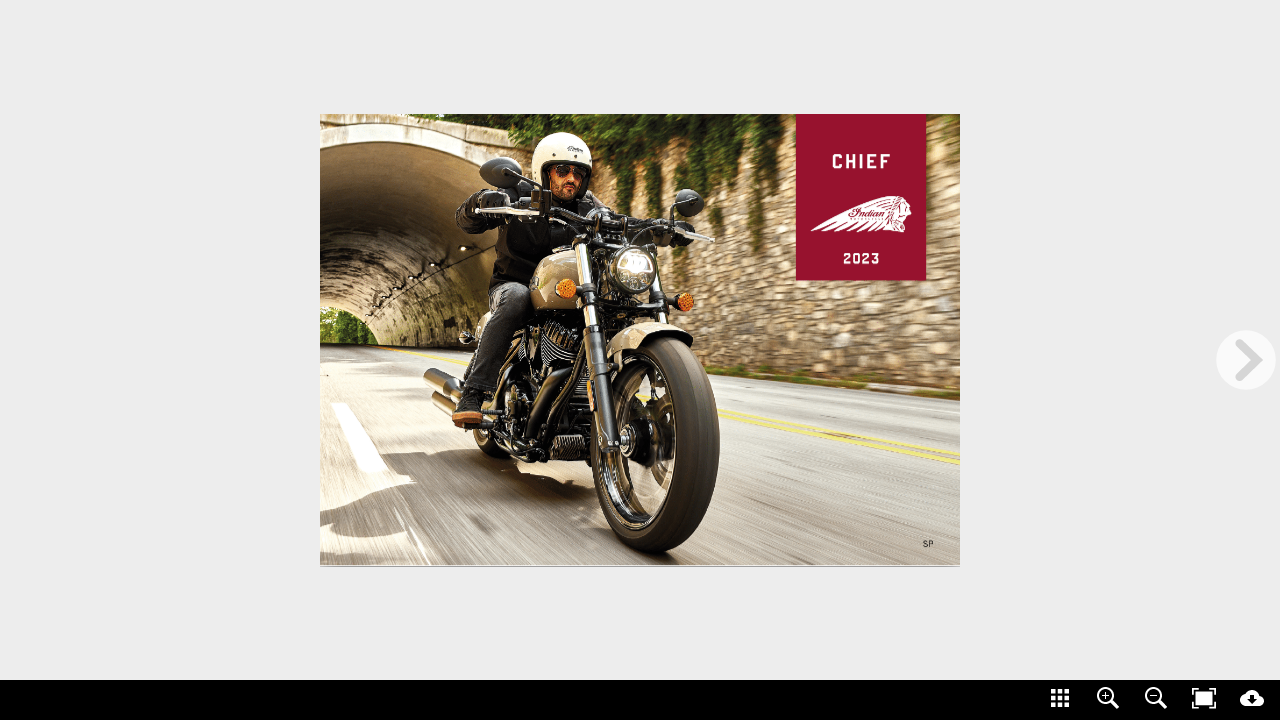

--- FILE ---
content_type: text/html; charset=utf-8
request_url: https://www.indianmotorcycle.es/fileadmin/templates/model_23/flipbook/es/chief/index.html
body_size: 1063
content:
<!DOCTYPE html><html lang="en"><head><meta charset="utf-8"><title>IMC_MY23_Chief_ES_Online_Flipbook</title><meta name="apple-mobile-web-app-title" content="IMC_MY23_Chief_ES_Online_Flipbook"><meta name="generator" content="In5 v3.8.11"><meta http-equiv="X-UA-Compatible" content="IE=edge,chrome=1"><meta name="viewport" content="initial-scale=1.0,minimum-scale=.2,maximum-scale=1.0,user-scalable=no"><script type="text/javascript" src="https://ajax.googleapis.com/ajax/libs/jquery/3.5.1/jquery.min.js"></script><script type="text/javascript">window.jQuery || document.write('<script src="assets/js/jquery.min.js"><\/script>')</script><script type="text/javascript" src="assets/js/vmouse.min.js"></script><script type="text/javascript" src="assets/js/turn.min.js"></script><script type="text/javascript" src="assets/js/jquery.touchSwipe.min.js"></script><script type="text/javascript" src="assets/js/in5.config.js"></script><script type="text/javascript" src="assets/js/in5.viewer.js"></script><link rel="stylesheet" href="assets/css/pages.css" media="all"><style media="all and (-ms-high-contrast:none)">*::-ms-backdrop,.svg-img{width:100%;}</style></head><body><!--[if lt IE 10]><p class="chromeframe">You are using an <strong>outdated</strong> browser. Please <a href="http://browsehappy.com/">upgrade your browser</a> or <a href="http://www.google.com/chromeframe/?redirect=true">activate Google Chrome Frame</a> to improve your experience.</p><![endif]--><div id="loadIndicator"><img src="assets/images/loading.gif" alt="loading..."/><span>&nbsp;</span></div><div id="container-wrap"><div id="container"><ul class="pages flip" id="slider">  <li class="page" data-name="1">    <div class="page-scale-wrap mq-none mq-default" role="region" data-layout-name="undefined" style="width:595px;height:420px;">      <img src="assets/images/blank.gif" alt="Rectangle" class="pageItem hd" id="item10309" data-src="assets/images/item_10309.png"/>    </div>  </li>  <li class="page" data-name="2">    <div class="page-scale-wrap mq-none mq-default" role="region" data-layout-name="undefined" style="width:595px;height:420px;">      <img src="assets/images/blank.gif" alt="Rectangle" class="pageItem hd" id="item10315" data-src="assets/images/item_10315.png"/>      <img src="assets/images/blank.gif" alt="Rectangle" class="pageItem hd" style="left:595px !important;" id="item10323" data-src="assets/images/item_10323.png"/>    </div>  </li>  <li class="page" data-name="3">    <div class="page-scale-wrap mq-none mq-default" role="region" data-layout-name="undefined" style="width:595px;height:420px;">      <div class="spread-shift" style="left:-595.275590551px;">        <img src="assets/images/blank.gif" alt="Rectangle" class="pageItem hd" id="item10315" data-src="assets/images/item_10315.png"/>      </div>      <div class="spread-shift" style="left:-595.275590551px;">        <img src="assets/images/blank.gif" alt="Rectangle" class="pageItem hd" style="left:595px !important;" id="item10323" data-src="assets/images/item_10323.png"/>      </div>    </div>  </li>  <li class="page" data-name="4">    <div class="page-scale-wrap mq-none mq-default" role="region" data-layout-name="undefined" style="width:595px;height:420px;">      <img src="assets/images/blank.gif" alt="Rectangle" class="pageItem hd" id="item10329" data-src="assets/images/item_10329.png"/>      <img src="assets/images/blank.gif" alt="Rectangle" class="pageItem hd" style="left:595px !important;" id="item10336" data-src="assets/images/item_10336.png"/>    </div>  </li>  <li class="page" data-name="5">    <div class="page-scale-wrap mq-none mq-default" role="region" data-layout-name="undefined" style="width:595px;height:420px;">      <div class="spread-shift" style="left:-595.275590551px;">        <img src="assets/images/blank.gif" alt="Rectangle" class="pageItem hd" id="item10329" data-src="assets/images/item_10329.png"/>      </div>      <div class="spread-shift" style="left:-595.275590551px;">        <img src="assets/images/blank.gif" alt="Rectangle" class="pageItem hd" style="left:595px !important;" id="item10336" data-src="assets/images/item_10336.png"/>      </div>    </div>  </li>  <li class="page" data-name="6">    <div class="page-scale-wrap mq-none mq-default" role="region" data-layout-name="undefined" style="width:595px;height:420px;">      <img src="assets/images/blank.gif" alt="Rectangle" class="pageItem hd" id="item10342" data-src="assets/images/item_10342.png"/>    </div>  </li></ul><div id="prefooter" style="float:left;height:1px;">&nbsp;</div></div><footer id="in5footer"><a href="http://ajarproductions.com/pages/products/in5/?ref=footer" target="_blank" >Built with in5</a>.</footer></div><nav id="page-nav"><button id="nextBtn" name="nextBtn" aria-label="next page button">&nbsp;</button><button id="backBtn" name="backBtn" aria-label="previous page button">&nbsp;</button></nav></body></html>

--- FILE ---
content_type: text/css; charset=utf-8
request_url: https://www.indianmotorcycle.es/fileadmin/templates/model_23/flipbook/es/chief/assets/css/pages.css
body_size: 6036
content:
/* 	Begin Modified Meyer Reset */
html, body, div, span, applet, object, iframe, h1, h2, h3, h4, h5, h6, p, blockquote, pre,
a, abbr, acronym, address, big, cite, code, del, dfn, em, img, ins, kbd, q, s, samp,
small, strike, strong, sub, sup, tt, var, b, u, i, center, dl, dt, dd, ol, ul, li,
fieldset, form, label, legend, table, caption, tbody, tfoot, thead, tr, th, td,
article, aside, canvas, details, embed, figure, figcaption, footer, header, hgroup, 
menu, nav, output, ruby, section, summary, time, mark, audio, video {
	margin:0; padding:0; border:0; font-size:100%; font:inherit; vertical-align:baseline;
}
/* HTML5 reset for older browsers */
article, aside, details, figcaption, figure, 
footer, header, hgroup, menu, nav, section {
	display:block;
}
body { line-height:1; letter-spacing:-0.25px; overscroll-behavior:contain;}
#container:not([style*="zoom"]) { -webkit-text-size-adjust:none;}
table { border-collapse:collapse; border-spacing:0; }
th { font-weight:normal; text-align:left; }
ul { list-style-type:none; }
.page ol { list-style-position:outside; margin-left:1em; }
/*.page ol > li, .page  ul > li { text-indent:-1em; padding-left:1em; }*/
.page .singleline li, .page .singleline li { text-indent:inherit; padding:0; }
.page ol > li > *, .page ul > li > * { text-indent:initial; padding-left:initial; }
button { background:transparent;border:none; }
/*General styles*/
html, body, #container-wrap, #container { height:100%; }
#container-wrap { position:absolute; top:0; left:0; }
#container-wrap, #container { min-height:100%; width:100%; background-color:transparent; z-index:0;}
b { font-weight:bold; }
i { font-style:italic; }
a { color:inherit; text-decoration:inherit; }
input,select,textarea { font-size:inherit; }
p:first-child { margin-top:inherit !important; }
*{ outline:none; animation-fill-mode:both !important; -webkit-animation-fill-mode:both !important; }
[data-onclick],[onclick],[onrollover],[data-fixed-action],[aria-details],button,.flipwrap{ cursor:pointer; pointer-events:auto; }

body[class^='scaled-none'],body[class*=' scaled-none']{ overflow:auto; }
body[class^='scaled-width'],body[class*=' scaled-width']{ overflow-x:hidden; }
body[class^='scaled-height'],body[class*=' scaled-height']{ overflow-y:hidden; }
body[class^='scaled-best'],body[class*=' scaled-best']{ overflow:hidden; }
body[class^='scaled-best'][data-page-mode^='c'],body[class*=' scaled-best'][data-page-mode^='c']{ overflow:auto; }
body[class^='scaled-width'][data-page-mode^='csh'],body[class*=' scaled-width'][data-page-mode^='csh']{ overflow-x:auto; }
body[class^='scaled-height'][data-page-mode^='csv'],body[class*=' scaled-height'][data-page-mode^='csv']{ overflow-y:auto; }
body[data-scaled-to='w'] #container{ height:auto; min-height:auto; }
body[data-scaled-to='w'][data-page-mode^='cs'] #container{ position:absolute; }
body[data-scaled-to='w'][data-page-mode^='csv'] .pages { padding:0;}
body.zoomed:not([class*='scaled-']) #container { position:absolute; }
body[class*='scaled-'] .pages.paper-vertical{ margin:0; }
body[class^='zoomed'],body[class*=' zoomed']{ overflow-x:auto;overflow-y:auto; }
body[data-scaled-to] .anythingSlider-in5, body[data-scaled-to] #container > .page {padding:0;margin:0;}
body[data-scaled-to] #in5footer { position:fixed; bottom:0;}
/*body[data-scaled-to] * { -webkit-backface-visibility: hidden; }*/ /*fix blurry imgs*/
html.ios body[class*='scaled-'] #container { position:absolute; top:0; left:0; }
body.tall-page {overflow-y:auto;}
.liquid .page.tall-page {height:auto;}

.paper-vertical:after {
    position:relative;
    content:' ';
    display:block;
    height:50px;
    clear:both;
}
body[data-scaled-to="h"] .paper-vertical:after { display:none; }
body[data-scaled-to='h'] .paper-horizontal { margin:0; }
body[data-scaled-to='h'] .paper-horizontal .page { margin-top:0; }

#in5footer,#demoNote,#loadIndicator{
	min-width:100%;
	color:#fff;
	background:#666;
	font-family:"Trebuchet MS", "Lucida Grande", Helvetica, sans-serif;
	text-align:center;
	font-size:15px;
	box-sizing:border-box; 
	-moz-box-sizing:border-box;
}

#loadIndicator{
	width:100%; padding:6px; position:fixed;
	top:0; left:0; margin:auto;
    box-shadow:0 2px 4px rgba(0, 0, 0, 0.3);
    transition:all 1s ease-in .5s;
    opacity:1; z-index:99;
}
body.loaded #loadIndicator {
	opacity:0;
	transform:translateY(-36px);
	-webkit-transform:translateY(-36px);
	display:none\9;/*old IE*/
}
#loadIndicator img {
	vertical-align:text-bottom; width:18px;
}
html.local #loadIndicator, html.dps #loadIndicator, html.baker #loadIndicator { display:none; }

#in5footer{
	height:26px; line-height:26px; clear:both; position:relative; margin-top:-26px;
}

#demoNote {
    right:0; bottom:0; margin:auto;
    height:96px !important;
    padding:36px 10px;
}

#in5footer a, #demoNote a {
	text-decoration:none; color:#99ccff;
}
svg-img{display:block;position:absolute;}
.win-safari svg-img{width:100%;}
svg-img{width:100%\9;}
.spread-shift { position:absolute; }
.pageItem, svg { position:absolute; top:0; left:0; }
svg { overflow:visible; }
.pageItem {
	display:block;
	width:auto !important; height:auto !important;
	box-sizing:border-box; 
	-moz-box-sizing:border-box;
	-webkit-tap-highlight-color:transparent;
	padding:0;
}
.pageItem.hd/*, .pageItem img.hd*/  {
	-ms-transform:scale(.5);
    -ms-transform-origin:0 0 0;
    -webkit-transform:scale(.5);
    -webkit-transform-origin:0 0 0;
    transform:scale(.5);
    transform-origin:0 0 0;
}
@media screen and (-webkit-min-device-pixel-ratio:0) and (min-resolution:.001dpcm) {
    .pageItem { image-rendering: -webkit-optimize-contrast; }
}
@media not all and (min-resolution:.001dpcm)
{ @supports (-webkit-appearance:none) and (stroke-color:transparent) {
    .pageItem { image-rendering: optimizeSpeed; }
}}
@-moz-document url-prefix() {
  .pageItem { image-rendering: optimizeQuality; }
}
.svg-wrap { width:inherit !important; height:inherit !important; }
.pageItem p img { vertical-align:text-top; }
.pageItem p input, .pageItem p button {display:inline;}
.pageItem p .hidden, .details {visibility:hidden; }
.pageItem.group[data-ani] { will-change: transform; }
#colorbox .details { visibility:visible; }
.details {max-width:550px;font-size:18px;font-family:sans-serif;padding:0 24px;line-height:150%;left:0;right:0;margin:auto;}
.details p {margin-top:.5em;}
.details h1,.details h2,.details h3,.details h4,.details h5, .details strong {font-weight:bold;margin:.7em 0;}
.details em { font-style:italic; }
.details h1{font-size:150%;} .details h2{font-size:140%;} .details h3{font-size:130%;}
.details a {color:#0099ff;text-decoration:underline}
.details a:hover {text-decoration:none;}
@media (max-device-width:812px){ .details { font-size:32px; } }
html.ios .iframe-container { overflow:auto; -webkit-overflow-scrolling:touch; }
iframe[scrolling="auto"] { overflow:auto; }
iframe[scrolling="yes"] { overflow:scroll; }
iframe[scrolling="no"] { overflow:hidden; }
.page-scale-wrap { transform:translateZ(0); }
.page, .page-scale-wrap {
	position:relative; float:left; overflow:hidden;
}
.pages {
	list-style:none outside none;
	padding:0; margin:0 auto ;
}	
#container > .page { /*center single page baker*/
    position:absolute; bottom:0;
    left:0; right:0; top:0; margin:0 auto;
}
body:not(.zoomed,.responsive) #container/*, .page-scale-wrap*/ {/*desktop scaling transitions*/
	-webkit-transition:-webkit-transform .5s;
	transition:transform .5s;
}
html.multifile body #container { opacity:0; }
html.multifile body.loaded #container {/*do show scaling of multi-page*/
	opacity:1;
	-ms-transition:opacity .1s step-start .1s !important;
	-webkit-transition:opacity .1s step-start .1s !important;
	transition:opacity .1s step-start .1s !important;
}
html.multifile.fade body.loaded #container {
	-ms-transition:opacity .6s !important;
	-webkit-transition:opacity .6s !important;
	transition:opacity .6s !important;
}

.textColumn { float:left; }
.singleline p { line-height:1em !important; position:absolute;width:100%;/*fix webkit display issue*/ }
p.col-break-before::before {
	content:'';
    height:0px; width:100%;
    display:block; margin-bottom:100%;
}
.scroll, .scroll-vert, .scroll-horiz { -webkit-overflow-scrolling:touch; }/*was broken in iOS, turn off if scroll not working*/
.scroll { overflow:auto; }
.scroll-vert { overflow-y:auto; overflow-x:hidden; }
.scroll-horiz { overflow-x:auto; overflow-y:hidden; }
.scroll-vert::-webkit-scrollbar { -webkit-appearance:none; width:7px; } /*add back scrollbar for webkit*/
.scroll-vert::-webkit-scrollbar-thumb { border-radius:4px; background-color:rgba(0,0,0,.5); }
.hidescroll::-webkit-scrollbar { display:none; }
.hidescroll { -ms-overflow-style:none; overflow:-moz-scrollbars-none;/*old FF*/ }
.pulltab-left, .pulltab-left > * {
	-moz-transform:scaleX(-1);
    -webkit-transform:scaleX(-1);
    -o-transform:scaleX(-1);
    transform:scaleX(-1);
}
.pulltab-top, .pulltab-top > * {
	-moz-transform:scaleY(-1);
    -webkit-transform:scaleY(-1);
    -o-transform:scaleY(-1);
    transform:scaleY(-1);
}
object, embed, img, a { outline:0; }
.liquid svg, .liquid .page-scale-wrap { height:100%; width:100%; }
.noPlugin {
	width:100%; height:100%; padding:6px;
	background:#ccc; border:1px solid #666;
}

.paper-vertical, .paper-horizontal { padding:0 8px; }
.flip { 
	overflow:hidden; 
	-webkit-transition:transform 0.3s ease-in-out;
	-ms-transition:transform 0.3s ease-in-out;
	transition:transform 0.3s ease-in-out;
}
.turn-page-wrapper{
	will-change:transform;
}
.turn-page {
	-moz-box-shadow:0px 0px 20px rgba(0,0,0,.7);
	-webkit-box-shadow:0px 0px 20px rgba(0,0,0,.7);
    box-shadow:0px 0px 20px rgba(0,0,0,.7);
}
.turn-page:not(.activePage) .pageItem[data-ani] { /*fix 2x animation*/
  	opacity:0;
  	animation:none !important;
}
.paper-horizontal {
	position:absolute; overflow-y:visible; overflow-x:hidden;
	margin-top:auto; margin-bottom:auto;
    top:0; bottom:0;
}

.paper-vertical .page, .paper-horizontal .page {
	border:1px solid #bbb;	
	margin:4px 4px 4px 0;
	-moz-box-shadow:0px 0px 0px #999;
	-webkit-box-shadow:0px 0px 5px #999;
	box-shadow:0px 0px 5px #999;
}

html[data-dir="rtl"] .paper-horizontal .page { float:right; }

.one-page-scroll .page {
	border:none;
	margin:0;
	-moz-box-shadow:none;
	-webkit-box-shadow:none;
	box-shadow:none;
}

.mejs-mediaelement { overflow:hidden; }
.mejs-container{position:relative;background:none;}
.mejs-none .mejs-overlay-loading, .mejs-none .mejs-overlay-button, .mejs-none .mejs-controls, .mejs-bigplay .mejs-controls {display:none !important;}
.mejs-uncon video { object-fit:fill; }
.mejs-coverfit video { object-fit:cover; }
.mejs-ccsize-large .mejs-captions-layer {font-size:20px;}
.mejs-ccsize-xlarge .mejs-captions-layer {font-size:26px;}
.mejs-video .mejs-controls { transform:translateZ(0); }

.mejs-no-controls { display:none; }
.vid-scaled .mejs-layers, .vid-scaled .mejs-controls {
	-webkit-transform:translateZ(0);
	transform:translateZ(0);
}

.liquid .page, .page.liquid {
	position:absolute; width:100%; height:100%;
	overflow:hidden; display:none;
}

.page.liquid { /*for multi-file*/
    display:block;
}
.liquid .page.activePage {display:block; }
.liquid video {width:100%; height:100%; }
.liquid .slideshow img { object-fit:contain; }

.in5-highlight {
	background:rgba(255,255,0,.6);
	mix-blend-mode:multiply;
	pointer-events:none;
	animation-name:in5-highlight-in,in5-highlight-in;
	animation-direction:normal,reverse;
	animation-delay:3s,3s;
	animation-duration:.5s,1s;
	animation-iteration-count:1,1;
}
@keyframes in5-highlight-in{ from{ opacity:0 } to { opacity: 1} }
.hidden { display:none !important; }
.skip-link-wrap { z-index: 1; position: fixed; }
[data-reader-only="1"]{
	transform: translateY(-100vh) !important;
	z-index:-1;
}
[data-reader-only="1"]:focus, [data-reader-only="1"]:active {
	transform: translateY(0%) !important;
	z-index:1;
}
.mso, .group, .mso > .state { pointer-events:none; }
.mso > .state * { pointer-events: inherit; }
.mso > .state.active * { pointer-events:auto; }
[data-tapstart="1"], [data-useswipe="1"], .group > * { pointer-events:auto; }
.mso > .state { display:block; opacity:0; width:100% !important; height:inherit !important; position:absolute; z-index:-1; }
.liquid .mso > .state { height:100% !important; }
.liquid label > .state {
    width:100% !important;
    height:100% !important;
}
.mso > .state.active, .mso > .state.transition { display:block; opacity:1; z-index:0; }
.mso.slideshow.seq, .panzoom, .fauxgroup { overflow:hidden; }
.panzoom { cursor:move; cursor:-moz-grab; cursor:-webkit-grab; }
.panzoom > .content {
	-ms-transform:none;
    -ms-transform-origin:auto;
    -webkit-transform:none;
    -webkit-transform-origin:auto;
    transform:none;
    transform-origin:auto;
}
.panzoom:not(.dragging) > .content {
	transition:all .3s;
}

button .state {width:100% !important; height:100% !important;}
button .state.btn-on, button .state.btn-down { display:none; }
html:not(.ios) button.has-on:hover .state.btn-on { display:block; }
html:not(.ios) button.has-on:hover .state.btn-off, html:not(.ios) button.has-on:hover .state.btn-down { display:none; }
html:not(.zz) button.has-down .state { pointer-events:none; }
html:not(.zz) button.has-down:active .state.btn-down { display:block; }
html:not(.zz) button.has-down:active .state.btn-off, html:not(.zz) button.has-down:active .state.btn-on { display:none; }

.align-vert { display:table; }
[class^="valign"] {
	position:relative;
	display:table-cell;
	vertical-align:middle;
	columns:inherit;
}
.valign-bottom { vertical-align:bottom; }
[class^="valign"] > p { position:relative; }

.flex-image, .fill-image { background-repeat:no-repeat; }
.flex-image { background-size:contain; background-position:center; }
.fill-image { background-size:cover; }

/*tabs*/
p.tabs, p.tabs > a { 
	display:-webkit-box;
	display:-moz-box;
	display:-ms-flexbox;
	display:-webkit-flex;
	display:flex;
	flex-wrap:wrap;
}
p.tabs > a {
	width:100%;
	width:-moz-available;
	width:-webkit-fill-available;
}
p.tabs span.tabbed-right { 
	-ms-flex-grow:1; 
	-webkit-flex-grow:1; 
	flex-grow:1; 
	text-align:right; 
}
p.tabs span.tabbed-center { 
	-ms-flex-grow:50; 
	-webkit-flex-grow:50; 
	flex-grow:50; 
	text-align:center; 
}
span.tabbed-standard { text-indent:2ex;padding-left:2ex; }
p.no-start-indent { text-indent:0px !important; }

/*anchor object styles*/
.ao-noTextWrap { position:absolute; }
.ao-alignLeft, .ao-leftFullWidth { float:left; position:relative; }
.ao-alignRight, .ao-rightFullWidth { float:right; transform-origin:90% 50%; -webkit-transform:90% 50%; /*fix for anchored animation*/ }
.ao-alignCenter {display:block; margin-left:auto; margin-right:auto;}
.ao-inlineTable { display:block; }
.ao-leftFullWidth { padding-right:100%; }
.ao-rightFullWidth { padding-left:100%; }
.anchorGroup { position:relative; };
div.ao-alignLeft:before, div.ao-leftFullWidth:before { content:''; float:left; display:none; }
div.ao-alignRight:before, div.ao-leftFullRight:before { content:''; float:right; display:none; }
.anchorGroup > .mso, .anchorGroup > .group { position:relative; }

ul.thumbs {
	padding:20px; white-space:nowrap; width:1px;
}

ul.thumbs li { /*Baker index thumbnails*/
    display:inline; list-style-type:none;
    margin:0 4px; outline:none;
    vertical-align:top;
}
ul.thumbs > li img { box-shadow:0 0 4px rgba(0, 0, 0, 0.5); }
.baker audio[controls] {min-width:400px;} /*fix progress bar*/

@media print { 
	#container,.page-scale-wrap{transform:none !important;}
	[class*=" btn-form-"]{display:none;}
}

:-ms-fullscreen .paper-horizontal { width:auto;height:auto;position:initial;margin:auto; }
:-moz-full-screen .paper-horizontal { width:auto;height:auto;position:initial;margin:auto; }
:-webkit-full-screen .paper-horizontal { width:auto;height:auto;position:initial;margin:auto; }

:-ms-fullscreen .paper-vertical .page { display:none; }
:-moz-full-screen .paper-vertical .page { display:none; }
:-webkit-full-screen .paper-vertical .page { display:none; }

:-ms-fullscreen .paper-horizontal .page { display:none; }
:-moz-full-screen .paper-horizontal .page { display:none; }
:-webkit-full-screen .paper-horizontal .page { display:none; }

:-ms-fullscreen .page.activePage { display:block; }
:-moz-full-screen .page.activePage { display:block; }
:-webkit-full-screen .page.activePage { display:block; }

:-webkit-full-screen .hideFS { display:none; }
:-ms-fullscreen .hideFS { display:none; }
:-moz-full-screen .hideFS { display:none; }

/*CSS Generated from InDesign Styles*/

body, #container-wrap { background:#ededed; }
:-webkit-full-screen { background:#ededed; }
#loadIndicator span:after { padding-left:1ex; content:'loading content...'; }
.page-scale-wrap { width:595px; height:420px; background: #fff !important; }
.paper-vertical { width:595px; height:100%; }
.paper-horizontal { width:3632px; height:432px; }
nav#page-nav { display:none; }
html.nav-transition nav#page-nav { opacity:.3; pointer-events:none; }
nav#page-nav > button {
	display:block; position:fixed;
	left:0;
	top:50%;
	width:68px;
	height:68px;
	margin:-34px 0 0 0; /*.5 height*/
	text-align:center;
	outline:0;
	background:url(../images/arrows-slider.svg) no-repeat;
	opacity:.7;
	will-change:transform;
}	
nav#page-nav > button:hover { opacity:1; }
nav#page-nav > #backBtn { left:0; }
html[data-dir="rtl"] nav#page-nav > #backBtn, html:not([data-dir="rtl"]) nav#page-nav > #nextBtn { 
	left:auto;
	right:0; 
	-ms-transform:scaleX(-1);
	-moz-transform:scaleX(-1);
	-webkit-transform:scaleX(-1);
	transform:scaleX(-1);
}
@media all and (max-height:420px) {
	.paper-horizontal { margin:0;top:0;}
	#container > .page { margin:0 auto;}/*pos top for webkit+baker*/
}
@media all and (max-width:595px) {
	.paper-vertical .page, .paper-horizontal .page, .anythingSlider-in5 { padding:0;top:0;border:0; }
	.paper-vertical, .paper-horizontal { padding:0; }
}
#viewer-options-wrap {
	position:fixed;bottom:0;left:0;width:100%;padding:4px;
	font-family:'Gill Sans','Arial Narrow',Helvetica,Arial,sans-serif;
	transform:translateZ(0);
	transition:transform .5s;
}
#viewer-options-bar{
	position:absolute;bottom:0;left:0;width:100%;
	background-color:#000; color:#fff; fill:#fff;
	height:40px; display:table;
}
#viewer-options-bar.light { color:#000; fill:#000; }
#viewer-options-wrap.no-options #viewer-options-bar {display:none;}
#viewer-options-bar > span { display:table-cell; vertical-align:middle; cursor:default;}
#viewer-logo { display:inline-block; margin-right:14px;}
#viewer-logo img, #viewer-logo object {
	height:36px;
    vertical-align:middle;
    padding:2px 4px;
}
#viewer-title{ padding-left:6px; white-space:nowrap; }
#viewer-pagecount{ text-align:center; width:100%; }
#viewer-options { text-align:right; min-width:340px; }
.viewer-option-btn { cursor:pointer;display:inline-block;margin-right:24px;width:24px;padding:0;}
.viewer-option-btn > svg { position:relative; }
::-webkit-scrollbar #viewer-thumb-wrap {
    width:0px;  background:transparent;
}
#viewer-thumb-wrap {
    position:fixed; bottom:-50px; padding-bottom:46px;
    left:0; right:0; margin:auto;
    overflow-y:hidden; overflow-x:auto;
    background-color:rgba(255,255,255,.7);
    -webkit-overflow-scrolling:touch;
    scroll-behavior: smooth;
}
#viewer-options-thumb-images { margin-bottom:30px; padding-left:24px}
.viewer-page-thumb {
    display:table-cell;
    cursor:pointer;
    padding:24px 0;
	pointer-events:auto;
	-ms-transform:scale(.9); -webkit-transform:scale(.9); transform:scale(.9);
	-webkit-transition:transform .4s; transition:transform .4s;
}
.viewer-page-thumb:hover {
	-ms-transform:scale(1); -webkit-transform:scale(1); transform:scale(1);
}
.viewer-page-thumb > img { box-shadow:0 0 24px rgba(0,0,0,.5); }
.viewer-page-thumb.active > img { outline:2px solid #ff9900; }
.dragging, .dragging * { cursor:move !important; }
.dragging, .dragging * { cursor:move !important; }
#viewer_progress_bar {width:0;left:0;height:6px;position:fixed;bottom:40px;background:#ff9900;}
#viewer-options-wrap.no-options #viewer_progress_bar {bottom:0;}
@media all and (-ms-high-contrast:none), (-ms-high-contrast:active) {
     .viewer-option-btn{height:40px} /*IE10/11 fix*/
}
#viewer-options-bar #view-toggle {
    position:absolute;
    right:8px;
    bottom:120px;
    display:block;
    width:70px;
    height:50px;
    border-radius:12px 12px 0 0;
    cursor:pointer;
    display:none;
}
#viewer-options-bar #view-toggle svg {
    position:absolute;
    left:0;right:0;top:0;bottom:0;
    margin:auto;
}
html[data-dir="rtl"] #viewer-thumb-wrap { direction:rtl; }
@media all and (-ms-high-contrast:none), (-ms-high-contrast:active) {
     .viewer-option-btn{height:40px} /*IE10/11 fix*/
}

@media all and (max-width:780px) {
	#viewer-thumb-wrap { bottom:-20px; }
	#viewer-options-wrap.collapsed {
		-ms-transform:translateY(120px);
		-webkit-transform:translateY(120px) translateZ(0);
		transform:translateY(120px) translateZ(0);
		transition:transform .5s;
	}
	#viewer-options-wrap.collapsed #view-toggle svg {
		-ms-transform:rotate(180deg);
		-webkit-transform:rotate(180deg);
		transform:rotate(180deg);
	}
	#viewer-options-wrap.collapsed #viewer-options-thumb-images { display:none; }
	#viewer-options-bar #view-toggle { display:block; }
	#viewer_progress_bar {bottom:120px;}
	#viewer-options-bar{height:120px;display:block;}
	#viewer-pagecount{right:24px;width:auto;}
	#viewer-options-bar > span{display:inline-block;position:absolute;padding-top:14px}
	#viewer-options{display:table;table-layout:fixed;width:98%;bottom:12px;}
	.viewer-option-btn{display:table-cell;height:auto;min-width:44px;max-width:50px;padding:12px;width:2%;position:relative;}
	.viewer-option-btn > svg {max-width:50px;position:absolute;left:0;right:0;bottom:10px;margin:auto;}
	.viewer-option-btn:first-child{padding-left:6px;}
	.viewer-option-btn:last-child{padding-right:18px;}
	#viewer-options-thumb-images{margin-bottom:90px;}
	body:not(.responsive) .viewer-page-thumb > img {max-width:175px;}
}

@font-face {
	font-family:FF-MinionPro-Regular;
	src:url("../fonts/MinionPro-Regular.otf");
}

@font-face {
	font-family:FF-TradeGothicLTStd;
	src:url("../fonts/TradeGothicLTStd.otf");
}

p.Copy {
	font-family:FF-TradeGothicLTStd,"Trade Gothic LT Std",sans-serif;
	font-size:10px;
	line-height:13px;
	color:#000;
	margin-bottom:6px;
	text-align:left;
}

p.Basic-Paragraph {
	font-family:FF-MinionPro-Regular,"Minion Pro","Times New Roman", Times, serif;
	font-size:12px;
	line-height:14.4px;
	color:#000;
	hyphens:auto;
	-moz-hyphens:auto;
	-ms-hyphens:auto;
	-webkit-hyphens:auto;
	hyphenate-after:2;
	-ms-hyphenate-after:2;
	-moz-hyphenate-after:2;
	-webkit-hyphenate-after:2;
	hyphenate-before:2;
	-ms-hyphenate-before:2;
	-moz-hyphenate-before:2;
	-webkit-hyphenate-before:2;
	text-align:left;
}

p.No-Paragraph-Style {
	font-family:"Minion Pro","Times New Roman", Times, serif;
	font-size:12px;
	line-height:14.4px;
	color:#000;
	hyphens:auto;
	-moz-hyphens:auto;
	-ms-hyphens:auto;
	-webkit-hyphens:auto;
	hyphenate-after:2;
	-ms-hyphenate-after:2;
	-moz-hyphenate-after:2;
	-webkit-hyphenate-after:2;
	hyphenate-before:2;
	-ms-hyphenate-before:2;
	-moz-hyphenate-before:2;
	-webkit-hyphenate-before:2;
	text-align:left;
}

span.None {
}
#in5footer,  #prefooter {display:none;}


--- FILE ---
content_type: image/svg+xml
request_url: https://www.indianmotorcycle.es/fileadmin/templates/model_23/flipbook/es/chief/assets/images/arrows-slider.svg
body_size: -60
content:
<svg xmlns="http://www.w3.org/2000/svg" viewBox="0 0 65.01 65.01"><defs><style>.cls-1{fill:#fff;}.cls-3{fill:none;stroke:#ccc;stroke-linecap:round;stroke-miterlimit:10;stroke-width:8px;}</style></defs><g id="top"><path d="M32.5 61A28.5 28.5 0 1 1 61 32.5 28.54 28.54 0 0 1 32.5 61z" class="cls-1"/><path d="M38.62 16.63L21.95 32.5l16.67 16.13" class="cls-3"/></g></svg>

--- FILE ---
content_type: application/javascript; charset=utf-8
request_url: https://www.indianmotorcycle.es/fileadmin/templates/model_23/flipbook/es/chief/assets/js/in5.viewer.js
body_size: 4152
content:
/*TO DO:
- thumbnail transition
- future: DOMMatrix v. WebKitCSSMatrix
	https://stackoverflow.com/questions/5603615/get-the-scale-value-of-an-element
*/

$(function(){
	if($('body').hasClass('webapp-instructions')) return;
	var beenDragged=!1;
	var svgns = ' xmlns="http://www.w3.org/2000/svg"',
	icons = { toc:{title:'Go to Table of Contents', enabled:viewOpts.toc, action:function(){nav.to(viewOpts.toc)}, html:'<svg viewBox="0 0 48 48"'+svgns+'><path d="M0 0h48v48H0z" fill="none"/><path d="M6 36h36v-4H6v4zm0-10h36v-4H6v4zm0-14v4h36v-4H6z"/></svg>'},
		thumbs:{title:'Toggle page thumbnails', action:function(){togglePageThumbs()}, enabled:viewOpts.thumbs, html:'<svg viewBox="0 0 32 32"'+svgns+'><path d="M4 4h6v6H4zm9 0h6v6h-6zm9 0h6v6h-6zM4 13h6v6H4zm9 0h6v6h-6zm9 0h6v6h-6zM4 22h6v6H4zm9 0h6v6h-6zm9 0h6v6h-6z"/></svg>'}, id:'opt-thumbs-btn',
		zoomin:{title:'Zoom in', enabled:viewOpts.zoom, id:'opt-zoom-in-btn', 'class':'hideFS',
		action:function(){zoom('in');}, html:'<svg viewBox="0 0 24 24"'+svgns+'><path d="M9 9V6h1v3h3v1h-3v3H9v-3H6V9h3zm7.5 5.4c1-1.4 1.5-3 1.5-5C18 5 14.2 1 9.5 1S1 4.8 1 9.5 4.8 18 9.5 18c1.8 0 3.5-.6 5-1.5l6.2 6.3h.4l2-1.8v-.3l-6-6.3zm-7 1.6C13 16 16 13 16 9.5S13 3 9.5 3 3 6 3 9.5 6 16 9.5 16z" fill-rule="evenodd"/></svg>'},
		zoomout:{title:'Zoom out', enabled:viewOpts.zoom, id:'opt-zoom-out-btn', 'class':'hideFS',
		action:function(){zoom('out');},
		html:'<svg viewBox="0 0 24 24"'+svgns+'><path d="M16.5 14.4c1-1.4 1.5-3 1.5-5C18 5 14.2 1 9.5 1S1 4.8 1 9.5 4.8 18 9.5 18c1.8 0 3.5-.6 5-1.5l6.2 6.3h.4l2-1.8v-.3l-6-6.3zm-7 1.6C13 16 16 13 16 9.5S13 3 9.5 3 3 6 3 9.5 6 16 9.5 16zM6 9v1h7V9H6z" fill-rule="evenodd"/></svg>'},
		fullscreen:{title:'Toggle fullscreen', enabled:viewOpts.fs && fullscreenEnabled(), id:'opt-fs-btn',
		action:function(){toggleFullScreen();}, html:'<svg'+svgns+' viewBox="0 0 48 48"><path d="M7 38.3h34V11H7v27.3zm-3.6-31h10.3V4H0v13.7h3.4V7.4zm0 24H0V45h13.7v-3H3.4V31.4zM34.4 4v3.4h10.2v10.3H48V4H34.3zm10.2 37.7H34.3V45H48V31.5h-3.4v10.3z"/></svg>'},
		pdf:{title:'Download PDF version', enabled:viewOpts.pdf, 
		action:function(e){if(window.trackButtonClick){window.trackButtonClick(e);} window.open(viewOpts.pdf,isIOS?'_self':'_blank');},html:'<svg viewBox="0 0 48 48"'+svgns+'><path d="M0 0h48v48H0z" fill="none"/><path d="M38.7 20C37.3 13.3 31.3 8 24 8c-5.8 0-10.8 3.3-13.3 8C4.7 16.8 0 22 0 28c0 6.6 5.4 12 12 12h26c5.5 0 10-4.5 10-10 0-5.3-4-9.6-9.3-10zM34 26L24 36 14 26h6v-8h8v8h6z"/></svg>'},
		in5:{title:'Built with in5', enabled:viewOpts.footer, action:function(e){ window.open($('#in5footer a').attr('href'),'_blank'); },html:'<svg xmlns="http://www.w3.org/2000/svg" id="Layer_1" data-name="Layer 1" viewBox="0 0 48 47.8"><defs><style>.cls-1{fill:#e34f26;}</style></defs><path d="M0 0l4.4 43L24 48l19.6-5L48 0zm8.4 11.4l7-3.3v6.4l-7 3.3zm30 5.7v12l-6 5.5V17a1.7 1.7 0 0 1 0-.2 3 3 0 0 0-.7-2c-.6-.6-1.5-.7-3-.7-1.3 0-2.3.4-3 1a3 3 0 0 0-.5 2h.2v9c0 .4-.2.5-.2.5a8 8 0 0 1-8 7.6 8 8 0 0 1-7.2-4 11 11 0 0 1-1.4-3.6s-.2 0-.2-.2V21l7-3.2V26a1.8 1.8 0 0 0 .3.8c0 .2.3.6 1.3.6s1-.3 1.2-.6a2 2 0 0 0 .2-1V17a10.5 10.5 0 0 1 2.7-7 10.3 10.3 0 0 1 8-3 9.4 9.4 0 0 1 7.5 3c2.5 2.7 2.2 6.2 2.2 7z"/></svg>',init:function(){ $('#in5footer').hide(); } }
	};

	var $vbar = $('<div id="viewer-options-bar" role="toolbar"><span id="viewer-title"><span id="viewer-logo"></span></span><span id="viewer-pagecount"></span><span id="viewer-options"></span></div>').css('background-color',viewOpts.bg).addClass(getContrast(viewOpts.bg));
	var $vwrap = $('<footer id="viewer-options-wrap" class="collapsed" role="group">');
	var $vthumbs = $('<div id="viewer-options-thumb-images"></div>');
	var $vthumbwrap = $('<div id="viewer-thumb-wrap"></div>').append($vthumbs);
	var th=1, tlen=icons.thumbs.enabled?nav.numPages:0, $titem;
	var numLayouts = in5.layouts.length;
	for(th;th<=tlen;th++) {
		var li = 0, nl = numLayouts, la;
		for(li;li<nl;li++) {
			la = in5.layouts[li];
			$titem = $('<div data-index="'+th+'" class="viewer-page-thumb"><img class=" '+la.class+'" title="page '+th+'" alt="page '+th+'" src="assets/images/pagethumb_'+((th*.0001).toFixed(4).substr(2)+'_'+li)+'.jpg"/></div>'); 
			$titem[0].pageIndex = th;
			$titem.on(clickEv,function(e){if(!beenDragged){nav.to(this.pageIndex); togglePageThumbs();} });
			$vthumbs.append($titem);
		}
	}
	var $thumbImages = $vthumbwrap.hide().find('img').on('dragstart', function(e) { e.preventDefault(); });
	if(tlen && fitTallToWidth && !numLayouts){
		$thumbImages.first().one('load',function(){
			try { $thumbImages.css({'max-height':this.naturalHeight,'min-width':this.naturalWidth,'object-fit':'cover','object-position':'top left'}); }catch(err){};
		});
	}
	$vwrap.append($vthumbwrap);
	$(document).on('pageRendered',function(){ $('.viewer-page-thumb').removeClass('active').filter('[data-index="'+nav.current+'"]').addClass('active'); });
	$progbar = $("<div id='viewer_progress_bar'> </div>");
	if(viewOpts.progress) {
		if(!multifile) $progbar.css({'-webkit-transition':'.5s width','transition':'.5s width'});
		$vwrap.append($progbar);
		updateReadingProgress(getStartPage());
	}
	function togglePageThumbs(){ $vthumbwrap.toggle({duration:0,start:function(){
		$('.viewer-page-thumb.active').each(function(ind,el){
			$th = $(this), w = $th.width();
			if(w > 0) { $vthumbwrap.scrollLeft($th.offset().left - window.innerWidth/2 + w/2); };
		});
	}}); }
	$vwrap.append($vbar);
	var $vlogo = $vwrap.find('#viewer-logo'), $vtitle = $vwrap.find('#viewer-title'), $vcount = $vwrap.find('#viewer-pagecount'), $vopts = $vwrap.find('#viewer-options');
	$vtitle.append(viewOpts.title ? document.title : '');
	viewOpts.page ? $vcount.html(getPageStr()).on(clickEv,function(e){ if(!$vcount.find('input').length) { $vcount.html(getPageEdit()); } }) : $vcount.hide();
	if(viewOpts.logo){
		var $logoImg='';
		switch(viewOpts.logo.split('.').pop()){
		case 'png': $logoImg = $("<img src='"+viewOpts.logo+"' alt='logo' />"); break;
		case 'svg': $logoImg = $("<object data='"+viewOpts.logo+"' alt='logo' type='image/svg+xml'></object>"); break;
		}
		$vlogo.append($logoImg);
		$logoImg.on('load',function(e) { $vlogo.width($logoImg.width()); });
	} else { $vlogo.hide(); }
	
	var icon, cicon, $btn, iconCount=0, cl;
	for(icon in icons){
		cicon = icons[icon];
		if(!cicon.enabled) continue;
		iconCount++;
		cl = "viewer-option-btn" + (cicon.class?' '+cicon.class:'');
		$btn = $('<div class="'+cl+'" title="'+cicon.title+'" name="'+cicon.title+'">'+cicon.html+'</div>');
		if(cicon.id) $btn.attr('id',cicon.id);
		$vopts.append($btn);
		$btn[0].clickAction = cicon.action;
		$btn.on(clickEv, function(e) { this.clickAction(e); });
		if(cicon.init) cicon.init();
	}
	if(!iconCount && !viewOpts.title && !viewOpts.page) $vwrap.addClass('no-options');
	var $vtog = $('<span id="view-toggle" style="background:'+viewOpts.bg+';"><svg xmlns="http://www.w3.org/2000/svg" width="26" height="26"><g><path d="M.046 2.582L2.13.498l10.837 10.836L23.803.498l2.084 2.084-12.92 12.92z"/><path d="M.046 13.582l2.084-2.084 10.837 10.836 10.836-10.836 2.084 2.084-12.92 12.92z"/></g></svg></span>');
	$vbar.append($vtog);
	$vtog.on(clickEv, function(e) { $vwrap.toggleClass('collapsed'); scaleLayoutFunc(); });
	$('body').append($vwrap);

	$(document).on('newPage',function(e,data) {
		/*to do: reset zoom here, hide thumbs?*/
		if(viewOpts.page) $vcount.html(getPageStr());
		if(multifile) updateReadingProgress(nav.current);
		else updateReadingProgress(data.index+1);
	});
	function getPageStr(){ return $vcount.data('keepOpen') ? getPageEdit : '<span id="page-display-wrap" style="cursor:pointer;">'+ (nav.current || '—') + ' / ' + nav.numPages +'</span>'; }
	function getPageEdit(){
		$in = $('<input type="number" style="min-width:6ex;" min="1" max="'+nav.numPages+'" id="jump_to_page" autofocus="autofocus" formnovalidate="formnovalidate" size="'+(nav.numPages.toString().length+4)+'" value="'+(nav.current||1)+'"/>');
		$in.on('keypress',function(e){ if(e.which == 13) { $vcount.data('keepOpen',!1); nav.to(Math.min (Math.max(1, parseInt($in.val())),nav.numPages) ); } }).on('input',function(e) { 
			if(e.originalEvent.inputType == 'insertText') { return; }
			$vcount.data('keepOpen',!0); 
			nav.to(parseInt($in.val())); 
		});
		return $("<span id='page-edit-wrap'/>").append([$in,$("<span> / " + nav.numPages + "</span>").on(clickEv,function(e){ $vcount.data('keepOpen',!1); setTimeout(function(){$vcount.html(getPageStr());},1); }) ]);
	}
	function updateReadingProgress(currentPage){
		var progress = currentPage/nav.numPages;
		$progbar.css('width',(progress*100)+'%');
	}
	
	function getContrast(c){
		if(c=='transparent') return 'light';
		c = c.split('#').pop();
		if(c.length === 3) {c=c+c;}
    	var r = parseInt(c.substr(0,2),16), g = parseInt(c.substr(2,2),16), b = parseInt(c.substr(4,2),16), yiq = ((r*.3)+(g*.59)+(b*.114));
		return yiq>156?'light':'dark';
	}
	
	if(!touchEnabled) {
		var x,left,down;
		$vthumbwrap.mousedown(function(e){ e.preventDefault(),down=!0,beenDragged=!1,x=e.pageX,left=$(this).scrollLeft(); });
		$(window).mousemove(function(e){
			if(!down) return;
			var newX=e.pageX;
			if(newX === x || (!beenDragged && Math.abs(newX-x)<5) ) return;
			$vthumbwrap.scrollLeft(left-newX+x),beenDragged=!0,$('html').addClass('dragging');
		}).mouseup(function(e){if(down){ down=!1; setTimeout(function(){beenDragged=!1; $('html').removeClass('dragging');},1);
		}});
	}
});

function zoom(dir){
	var flipTarg = $('.pages.flip .activePage .page-scale-wrap'), $body = $('body'),
		scaleTarg = flipTarg.length ? flipTarg : $('#container'),
		scaled = window.scaleLayoutFunc !== undefined, scrollStart = {x:window.scrollX,y:window.scrollY},
		newScale, currentScale, scaleChange, removeZoomClass;
	switch(dir){
		case 'in':
		$body.addClass('zoomed').redraw();
		var maxScale = 10;
		currentScale = parseFloat(getCurrentScale(scaleTarg[0],!0));
		newScale = currentScale + (currentScale > .9 ? 1 : currentScale);
		if(newScale > maxScale) newScale = maxScale;
		if(scaled) {window.scaleLayoutFunc(!1,newScale);}
		else if(flip){window.scaleFlipLayout(!1,newScale);}
		else {scaleTarg.css(prefix.css+'transform','scale('+newScale+','+newScale+')').css(prefix.css+'transform-origin', '50% 50% 0')}
		break;
	case 'out':
		$body.removeClass('zoomed');/*dims w/o scrollbars*/
		minScale = scaled ? window.scaleLayoutFunc(!0) : 1;
		currentScale = parseFloat(getCurrentScale(scaleTarg[0],!0));
		newScale = currentScale - 1;
		if(newScale < minScale+.1) {
			newScale = minScale;
			removeZoomClass = !0;
			/*removeDrag();*/
		}
		if(!removeZoomClass) $body.addClass('zoomed');
		if(scaled) {window.scaleLayoutFunc(!1,newScale);}
		else if(flip){window.scaleFlipLayout(!1);}
		else {scaleTarg.css(prefix.css+'transform', 'scale('+newScale+','+newScale+')').css(prefix.css+'transform-origin', '50% 50% 0').css(prefix.css+'transition', 'none');} 
		break;
		default: return !1;
	}
	scaleChange = (newScale/currentScale);
	window.scrollTo(scrollStart.x *scaleChange,scrollStart.y*scaleChange);
	if(removeZoomClass) { $body.removeClass('zoomed'); if(pageMode[0] !== 'c') { $(window).scrollTop(0); } }
}

function initDrag(el,scroller){
	if(!touchEnabled) return;
	var x,y,left,down, $el = $(el), $s = scroller ? $(scroller) : $el;
	$el.mousedown(function(e){e.preventDefault(),down=!0,x=e.pageX,y=e.pageY,left=$s.scrollLeft(),sTop=$s.scrollTop();});
	$(window).mousemove(function(e){
		if(down){
			var newX=e.pageX,newY=e.pageY;
			$s.scrollLeft(left-newX+x), $s.scrollTop(sTop-newY+y),beenDragged=!0,$('html').addClass('dragging');
		}
	}).mouseup(function(e){if(down){ down=!1; setTimeout(function(){beenDragged=!1; $('html').removeClass('dragging');},1); }});
}

function removeDrag(){
	$('html,body').removeClass('zoomed').scrollTop(0).scrollLeft(0).off('mousedown'); 
	$(window).off('mousemove'); 
}

--- FILE ---
content_type: application/javascript; charset=utf-8
request_url: https://www.indianmotorcycle.es/fileadmin/templates/model_23/flipbook/es/chief/assets/js/turn.min.js
body_size: 7985
content:
/* turn.js | turnjs.com | (C) 2012 Emmanuel Garcia | MIT License | (mod by ajar) */
!function(p){function i(t,a,e,r){return{css:{position:"absolute",top:t,left:a,"backface-visibility":"hidden",overflow:r||"hidden","z-index":e||"auto"}}}function h(t,a,e,r,i){var n=1-i,s=n*n*n,o=i*i*i;return D(Math.round(s*t.x+3*i*n*n*a.x+3*i*i*n*e.x+o*r.x),Math.round(s*t.y+3*i*n*n*a.y+3*i*i*n*e.y+o*r.y))}function k(t,a,e){return g&&e?" translate3d("+t+"px,"+a+"px, 0px) ":" translate("+t+"px, "+a+"px) "}function z(t){return" rotate("+t+"deg) "}function l(t,a){return Object.prototype.hasOwnProperty.call(a,t)}function W(t,a,e,r,i){var n=[];if("-webkit-"==f){for(c=0;c<i;c++)n.push("color-stop("+r[c][0]+", "+r[c][1]+")");t.css({"background-image":"-webkit-gradient(linear, "+a.x+"% "+a.y+"%,  "+e.x+"% "+e.y+"%, "+n.join(",")+" )"})}else{a={x:a.x/100*t.width(),y:a.y/100*t.height()};for(var s=(e={x:e.x/100*t.width(),y:e.y/100*t.height()}).x-a.x,o=e.y-a.y,p=Math.atan2(o,s),h=p-Math.PI/2,l=Math.abs(t.width()*Math.sin(h))+Math.abs(t.height()*Math.cos(h)),g=Math.sqrt(o*o+s*s),o=D(e.x<a.x?t.width():0,e.y<a.y?t.height():0),s=Math.tan(p),e=-1/s,s=(e*o.x-o.y-s*a.x+a.y)/(e-s),o=e*s-e*o.x+o.y,d=Math.sqrt(Math.pow(s-a.x,2)+Math.pow(o-a.y,2)),c=0;c<i;c++)n.push(" "+r[c][1]+" "+100*(d+g*r[c][0])/l+"%");t.css({"background-image":f+"linear-gradient("+-p+"rad,"+n.join(",")+")"})}}function e(t,a,e){if(e[0]&&"object"!=typeof e[0]){if(a[e[0]])return a[e[0]].apply(t,Array.prototype.slice.call(e,1));throw e[0]+" is an invalid value"}return a.init.apply(t,e)}var g,f="",F=Math.PI,A=F/2,t=(/iPad|iPhone|iPod/.test(navigator.platform)||"MacIntel"===navigator.platform&&1<navigator.maxTouchPoints)&&!window.MSStream,a=-1<navigator.userAgent.toLowerCase().indexOf("android"),d="ontouchstart"in document.documentElement&&((window.PointerEvent?navigator.userAgent.match(/Windows Phone/i):0)||t||a),c=d?{start:"touchstart",move:"touchmove",end:"touchend"}:{start:"mousedown",move:"mousemove",end:"mouseup"},u={backward:["bl","tl"],forward:["br","tr"],all:["tl","bl","tr","br"]},r=["single","double"],v={page:1,gradients:!0,duration:600,acceleration:!0,display:"double",cover:!0,when:null},n={folding:null,corners:"forward",cornerSize:75,gradients:!0,duration:600,acceleration:!0},w={0:{top:0,left:0,right:"auto",bottom:"auto"},1:{top:0,right:0,left:"auto",bottom:"auto"}},D=function(t,a){return{x:t,y:a}},s={init:function(t){void 0===g&&(g="WebKitCSSMatrix"in window||"MozPerspective"in document.body.style,f=function(){for(var t=["Moz","Webkit","Khtml","O","ms"],a=t.length,e="";a--;)t[a]+"Transform"in document.body.style&&(e="-"+t[a].toLowerCase()+"-");return e}());var a,e=this.data(),r=this.children(),i="rtl"===e.dir;e.rtl=t.rtl=i,u={backward:i?["br","tr"]:["bl","tl"],forward:i?["bl","tl"]:["br","tr"],all:["tl","bl","tr","br"]};var n,s,o={left:{top:0,left:0,right:"auto",bottom:"auto"},right:{top:0,right:0,left:"auto",bottom:"auto"}};if(w={0:i?o.right:o.left,1:i?o.left:o.right},t=p.extend({width:this.width(),height:this.height()},v,t),e.opts=t,e.pageObjs={},e.pages={},e.pageWrap={},e.pagePlace={},e.pageMv=[],e.totalPages=t.pages||0,t.when)for(a in t.when)l(a,t.when)&&this.on(a,t.when[a]);for(this.css({position:"relative",width:t.width,height:t.height}),this.turn("display",t.display),g&&!d&&t.acceleration&&this.transform(k(0,0,!0)),a=0;a<r.length;a++)this.turn("addPage",r[a],a+1);return this.turn("page",t.page),u=p.extend({},u,t.corners),p(this).on(c.start,function(a){if(s=!1,d&&(n=setTimeout(function(){for(var t in e.pages)l(t,e.pages)&&(s=!0,T._eventMove.call(e.pages[t],a,!0))},200)),!p(a.target).is("a, a *, button"))for(var t in e.pages)if(l(t,e.pages)&&!1===T._eventStart.call(e.pages[t],a))return!1}),p(document).on(c.move,function(t){for(var a in s=!1,clearTimeout(n),e.pages)l(a,e.pages)&&T._eventMove.call(e.pages[a],t)}).on(c.end,function(t){if(!s||!d)for(var a in clearTimeout(n),e.pages)l(a,e.pages)&&T._eventEnd.call(e.pages[a],t)}),e.done=!0,this},addPage:function(t,a){var e=!1,r=this.data(),i=r.totalPages+1;if(a){if(a==i)a=i,e=!0;else if(i<a)throw new Error('It is impossible to add the page "'+a+'", the maximum value is: "'+i+'"')}else a=i,e=!0;return 1<=a&&a<=i&&(r.done&&this.turn("stop"),a in r.pageObjs&&s._movePages.call(this,a,1),e&&(r.totalPages=i),r.pageObjs[a]=p(t).addClass("turn-page p"+a),s._addPage.call(this,a),r.done&&this.turn("update"),s._removeFromDOM.call(this)),this},_addPage:function(t){var a,e,r=this.data(),i=r.pageObjs[t];i&&(s._necessPage.call(this,t)?(r.pageWrap[t]||(e="double"==r.display?this.width()/2:this.width(),a=this.height(),i.css({width:e,height:a}),r.pagePlace[t]=t,r.pageWrap[t]=p("<div/>",{class:"turn-page-wrapper",page:t,css:{position:"absolute",overflow:"hidden",width:e,height:a}}).css(w["double"==r.display?r.opts.cover?t%2:(t+1)%2:0]),this.append(r.pageWrap[t]),r.pageWrap[t].prepend(r.pageObjs[t])),t&&1!=s._setPageLoc.call(this,t)||s._makeFlip.call(this,t),"double"===r.display?i.find(".turn-page-gutter").length||0<(e=s._view.call(this,t))[0]&&e[1]<=r.totalPages&&(a=!r.opts.cover&&!(t%2)||r.opts.cover&&t%2,r.opts.rtl&&(a=!a),e=p("<div/>",{class:"turn-page-gutter",css:{position:"absolute","pointer-events":"none",width:30,height:"100%",zIndex:1}}).css(a?{left:0}:{right:0}),W(e,{x:100,y:0},{x:0,y:0},a?[[0,"rgba(0,0,0,0)"],[1,"rgba(0,0,0,0.1)"]]:[[0,"rgba(0,0,0,0.1)"],[1,"rgba(0,0,0,0)"]],2),i.append(e)):p(".turn-page-gutter").remove()):(r.pagePlace[t]=0,r.pageObjs[t]&&r.pageObjs[t].remove()))},hasPage:function(t){return t in this.data().pageObjs},_makeFlip:function(t){var a,e,r=this.data();return r.pages[t]||r.pagePlace[t]!=t||(a="single"==r.display,e=r.opts.cover?t%2:(t+1)%2,r.pages[t]=r.pageObjs[t].css({width:a?this.width():this.width()/2,height:this.height()}).flip({page:t,next:(!a||t!==r.totalPages)&&(e||a)?t+1:t-1,turn:this,duration:r.opts.duration,acceleration:r.opts.acceleration,corners:a?"all":e?"forward":"backward",backGradient:r.opts.gradients,frontGradient:r.opts.gradients}).flip("disable",r.disabled).on("pressed",s._pressed).on("released",s._released).on("start",s._start).on("end",s._end).on("flip",s._flip)),r.pages[t]},_makeRange:function(){this.data();for(var t=this.turn("range"),a=t[0];a<=t[1];a++)s._addPage.call(this,a)},range:function(t){var a,e,r=this.data();t=t||r.tpage||r.page;var i=s._view.call(this,t);if(t<1||t>r.totalPages)throw new Error('"'+t+'" is not a page for range');return i[1]=i[1]||i[0],1<=i[0]&&i[1]<=r.totalPages?(t=Math.floor(498.5),r.totalPages-i[1]>i[0]?e=2*t-(a=Math.min(i[0]-1,t)):a=2*t-(e=Math.min(r.totalPages-i[1],t))):e=a=998,[Math.max(1,i[0]-a),Math.min(r.totalPages,i[1]+e)]},_necessPage:function(t){if(0===t)return!0;var a=this.turn("range");return t>=a[0]&&t<=a[1]},_removeFromDOM:function(){var t,a=this.data();for(t in a.pageWrap)l(t,a.pageWrap)&&!s._necessPage.call(this,t)&&s._removePageFromDOM.call(this,t)},_removePageFromDOM:function(t){var a=this.data();a.pages[t]&&(a.pages[t].remove(),delete a.pages[t]),a.pageObjs[t]&&a.pageObjs[t].remove(),a.pageWrap[t]&&(a.pageWrap[t].remove(),delete a.pageWrap[t]),delete a.pagePlace[t]},removePage:function(t){var a=this.data();return a.pageObjs[t]&&(this.turn("stop"),s._removePageFromDOM.call(this,t),delete a.pageObjs[t]),this},_movePages:function(t,r){function a(t){var a=t+r,e=i.opts.cover?a%2:(a+1)%2;i.pageObjs[t]&&(i.pageObjs[a]=i.pageObjs[t].removeClass("page"+t).addClass("page"+a)),i.pagePlace[t]&&i.pageWrap[t]&&(i.pagePlace[a]=a,i.pageWrap[a]=i.pageWrap[t].css(w[n?0:e]).attr("page",a),i.pages[t]&&(i.pages[a]=i.pages[t].flip("options",{page:a,next:n||e?a+1:a-1,corners:n?"all":e?"forward":"backward"})),r&&(delete i.pages[t],delete i.pagePlace[t],delete i.pageObjs[t],delete i.pageWrap[t],delete i.pageObjs[t]))}var e,i=this.data(),n="single"==i.display;if(0<r)for(e=i.totalPages;t<=e;e--)a(e);else for(e=t;e<=i.totalPages;e++)a(e)},display:function(t){var a=this.data(),e=a.display;if(t){if(-1==p.inArray(t,r))throw new Error('"'+t+'" is not a value for display');return"single"==t?a.pageObjs[0]||(this.turn("stop").css({overflow:"hidden"}),a.pageObjs[0]=p("<div />",{class:"turn-page p-temporal"}).css({width:this.width(),height:this.height()}).appendTo(this)):a.pageObjs[0]&&(this.turn("stop").css({overflow:""}),a.pageObjs[0].remove(),delete a.pageObjs[0]),a.display=t,e&&(t=this.turn("size"),s._movePages.call(this,1,0),this.turn("size",t.width,t.height).turn("update")),this}return e},animating:function(){return 0<this.data().pageMv.length},disable:function(t){var a,e=this.data(),r=this.turn("view");for(a in e.disabled=void 0===t||!0===t,e.pages)l(a,e.pages)&&e.pages[a].flip("disable",!!t&&p.inArray(a,r));return this},size:function(t,a){if(t&&a){var e,r=this.data(),i="double"==r.display?t/2:t;for(e in this.css({width:t,height:a}),r.pageObjs[0]&&r.pageObjs[0].css({width:i,height:a}),r.pageWrap)l(e,r.pageWrap)&&(r.pageObjs[e].css({width:i,height:a}),r.pageWrap[e].css({width:i,height:a}),r.pages[e]&&r.pages[e].css({width:i,height:a}));return s._makeRange.call(this),this.turn("resize"),this}return{width:this.width(),height:this.height()}},resize:function(){var t,a=this.data();for(a.pages[0]&&(a.pageWrap[0].css({left:-this.width()}),a.pages[0].flip("resize",!0)),t=1;t<=a.totalPages;t++)a.pages[t]&&a.pages[t].flip("resize",!0)},_removeMv:function(t){for(var a=this.data(),e=0;e<a.pageMv.length;e++)if(a.pageMv[e]==t)return a.pageMv.splice(e,1),!0;return!1},_addMv:function(t){var a=this.data();s._removeMv.call(this,t),a.pageMv.push(t)},_view:function(t){var a=this.data();return t=t||a.page,"double"!=a.display||a.opts.cover?"double"==a.display?t%2?[t-1,t]:[t,t+1]:[t]:(t+1)%2?[t-1,t]:[t,t+1]},view:function(t){var a=this.data(),t=s._view.call(this,t);return"double"==a.display?[0<t[0]?t[0]:0,t[1]<=a.totalPages?t[1]:0]:[0<t[0]&&t[0]<=a.totalPages?t[0]:0]},stop:function(t){var a,e,r=this.data(),i=r.pageMv;for(a in r.pageMv=[],r.tpage&&(r.page=r.tpage,delete r.tpage),i)l(a,i)&&(e=r.pages[i[a]].data().f.opts,T._moveFoldingPage.call(r.pages[i[a]],null),r.pages[i[a]].flip("hideFoldedPage"),r.pagePlace[e.next]=e.next,e.force&&(e.next=e.page%2==0?e.page-1:e.page+1,delete e.force));return this.turn("update"),this},pages:function(t){var a=this.data();if(t){if(t<a.totalPages){for(var e=t+1;e<=a.totalPages;e++)this.turn("removePage",e);this.turn("page")>t&&this.turn("page",t)}return a.totalPages=t,this}return a.totalPages},_fitPage:function(t,a){var e=this.data(),r=this.turn("view",t);e.page!=t&&(this.trigger("turning",[t,r]),-1!=p.inArray(1,r)&&this.trigger("first"),-1!=p.inArray(e.totalPages,r)&&this.trigger("last")),e.pageObjs[t]&&(e.tpage=t,this.turn("stop",a),s._removeFromDOM.call(this),s._makeRange.call(this),this.trigger("turned",[t,r]))},_turnPage:function(t){var a,e,r=this.data(),i=this.turn("view"),n=this.turn("view",t);r.page!=t&&(this.trigger("turning",[t,n]),-1!=p.inArray(1,n)&&this.trigger("first"),-1!=p.inArray(r.totalPages,n)&&this.trigger("last")),r.pageObjs[t]&&(r.tpage=t,this.turn("stop"),s._makeRange.call(this),"single"==r.display?(a=i[0],e=n[0]):i[1]&&t>i[1]?(a=i[1],e=n[0]):i[0]&&t<i[0]&&(a=i[0],e=n[1]),r.pages[a]&&(t=r.pages[a].data().f.opts,r.tpage=e,t.next!=e&&(t.next=e,r.pagePlace[e]=t.page,t.force=!0),"single"==r.display?r.pages[a].flip("turnPage",(n[0]>i[0]?u.forward:u.backward)[0]):r.pages[a].flip("turnPage")))},page:function(t){t=parseInt(t,10);var a=this.data();return 0<t&&t<=a.totalPages?((a.done&&-1==p.inArray(t,this.turn("view"))?s._turnPage:s._fitPage).call(this,t),this):a.page},next:function(){var t=this.data();return this.turn("page",s._view.call(this,t.page).pop()+1)},previous:function(){var t=this.data();return this.turn("page",s._view.call(this,t.page).shift()-1)},_addMotionPage:function(){var t=p(this).data().f.opts,a=t.turn,e=a.data();t.pageMv=t.page,s._addMv.call(a,t.pageMv),e.pagePlace[t.next]=t.page,a.turn("update")},_start:function(t,a,e){var r=a.turn.data(),i=p.Event("start");t.stopPropagation(),a.turn.trigger(i,[a,e]),i.isDefaultPrevented()?t.preventDefault():("single"==r.display&&(e=u.backward[0].charAt(1)==e.charAt(1),1==a.page&&e||a.page==r.totalPages&&!e?t.preventDefault():e?(a.next=a.next<a.page?a.next:a.page-1,a.force=!0):a.next=a.next>a.page?a.next:a.page+1),s._addMotionPage.call(this))},_end:function(t,a){var e=p(this).data().f.opts,r=e.turn,i=r.data();t.stopPropagation(),a||i.tpage?i.tpage!=e.next&&i.tpage!=e.page||(delete i.tpage,s._fitPage.call(r,i.tpage||e.next,!0)):(r.turn("update"),p(".turn-page-wrapper:not(:has(*))").css("z-index","-1"))},_pressed:function(){var t,a=p(this).data().f,e=a.opts.turn.data().pages;for(t in e)t!=a.opts.page&&e[t].flip("disable",!0);return a.time=(new Date).getTime()},_released:function(t,a){var e=p(this),r=e.data().f;t.stopPropagation();var i=e.width(),n=(a.corner,r.opts),s=n.turn.data(),n=n.page>n.next;s.rtl&&(n=!n),((new Date).getTime()-r.time<200||(n?a.x>.5*i:a.x<.5*i))&&(t.preventDefault(),r.opts.turn.data().tpage=r.opts.next,r.opts.turn.turn("update"),p(e).flip("turnPage"))},_flip:function(){var t=p(this).data().f.opts;t.turn.trigger("turn",[t.next])},calculateZ:function(t){function a(t){(t=n.turn("view",t))[0]&&(h.pageV[t[0]]=!0),t[1]&&(h.pageV[t[1]]=!0)}for(var e,r,i,n=this,s=this.data(),o=this.turn("view"),p=o[0]||o[1],h={pageZ:{},partZ:{},pageV:{}},l=0;l<t.length;l++)i=t[l],e=s.pages[i].data().f.opts.next,r=s.pagePlace[i],a(i),a(e),i=s.pagePlace[e]==e?e:i,h.pageZ[i]=s.totalPages-Math.abs(p-i),h.partZ[r]=2*s.totalPages+Math.abs(p-i);return h},update:function(){var t,a,e=this.data();if(e.pageMv.length&&0!==e.pageMv[0]){var r=this.turn("calculateZ",e.pageMv),i=this.turn("view",e.tpage);for(t in e.pagePlace[i[0]]==i[0]?i[0]:e.pagePlace[i[1]]==i[1]&&i[1],e.pageWrap)l(t,e.pageWrap)&&(e.pageWrap[t].css({display:r.pageV[t]?"":"none","z-index":r.pageZ[t]||0}),e.pages[t]&&(e.pages[t].flip("z",r.partZ[t]||null),r.pageV[t]&&e.pages[t].flip("resize"),e.tpage&&e.pages[t].flip("disable",!0)))}else for(t in e.pageWrap)l(t,e.pageWrap)&&(a=s._setPageLoc.call(this,t),e.pages[t]&&e.pages[t].flip("disable",e.disabled||1!=a).flip("z",null))},_setPageLoc:function(t){var a=this.data(),e=this.turn("view");return t==e[0]||t==e[1]?(a.pageWrap[t].css({"z-index":a.totalPages,display:""}),1):"single"==a.display&&t==e[0]+1||"double"==a.display&&t==e[0]-2||t==e[1]+2&&0!=e[1]?(a.pageWrap[t].css({"z-index":a.totalPages-1,display:""}),2):(a.pageWrap[t].css({"z-index":0,display:"none"}),0)}},T={init:function(t){return t.gradients&&(t.frontGradient=!0,t.backGradient=!0),this.data({f:{}}),this.flip("options",t),T._addPageWrapper.call(this),this},setData:function(t){var a=this.data();return a.f=p.extend(a.f,t),this},options:function(t){var a=this.data().f;return t?(T.setData.call(this,{opts:p.extend({},a.opts||n,t)}),this):a.opts},z:function(t){var a=this.data().f;return a.opts["z-index"]=t,a.fwrapper.css({"z-index":t||parseInt(a.parent.css("z-index"),10)||0}),this},_cAllowed:function(){return u[this.data().f.opts.corners]||this.data().f.opts.corners},_cornerActivated:function(t){if(void 0===t.originalEvent)return!1;t=d?t.originalEvent.touches:[t];var a=this.data().f,e=a.parent.offset(),r=this.width(),i=this.height(),t={x:Math.max(0,t[0].pageX-e.left),y:Math.max(0,t[0].pageY-e.top)},e=a.opts.cornerSize,a=T._cAllowed.call(this);if(t.x<=0||t.y<=0||t.x>=r||t.y>=i)return!1;if(t.y<e)t.corner="t";else{if(!(t.y>=i-e))return!1;t.corner="b"}if(t.x<=e)t.corner+="l";else{if(!(t.x>=r-e))return!1;t.corner+="r"}return-1!=p.inArray(t.corner,a)&&t},_c:function(t,a){return{tl:D(a=a||0,a),tr:D(this.width()-a,a),bl:D(a,this.height()-a),br:D(this.width()-a,this.height()-a)}[t]},_c2:function(t){return{tl:D(2*this.width(),0),tr:D(-this.width(),0),bl:D(2*this.width(),this.height()),br:D(-this.width(),this.height())}[t]},_foldingPage:function(t){var a=this.data().f.opts;if(a.folding)return a.folding;if(a.turn){var e=a.turn.data();return"single"==e.display?e.pageObjs[a.next]?e.pageObjs[0]:null:e.pageObjs[a.next]}},_backGradient:function(){var t=this.data().f,a=t.opts.turn,a=t.opts.backGradient&&(!a||"single"==a.data().display||2!=t.opts.page&&t.opts.page!=a.data().totalPages-1);return a&&!t.bshadow&&(t.bshadow=p("<div/>",i(0,0,1)).css({position:"",width:this.width(),height:this.height()}).appendTo(t.parent)),a},resize:function(t){var a=this.data().f,e=this.width(),r=this.height(),i=Math.round(Math.sqrt(Math.pow(e,2)+Math.pow(r,2)));t&&(a.wrapper.css({width:i,height:i}),a.fwrapper.css({width:i,height:i}).children(":first-child").css({width:e,height:r}),a.fpage.css({width:r,height:e}),a.opts.frontGradient&&a.ashadow.css({width:r,height:e}),T._backGradient.call(this)&&a.bshadow.css({width:e,height:r})),a.parent.is(":visible")&&(a.fwrapper.css({top:a.parent.offset().top,left:a.parent.offset().left}),a.opts.turn&&a.fparent.css({top:-a.opts.turn.offset().top,left:-a.opts.turn.offset().left})),this.flip("z",a.opts["z-index"])},_addPageWrapper:function(){var t,a,e=this.data().f,r=this.parent();e.wrapper||(this.css("left"),this.css("top"),t=this.width(),a=this.height(),Math.round(Math.sqrt(Math.pow(t,2)+Math.pow(a,2))),e.parent=r,e.fparent=e.opts.turn?e.opts.turn.data().fparent:p("#turn-fwrappers"),e.fparent||((a=p("<div/>",{css:{"pointer-events":"none"}}).hide()).data().flips=0,e.opts.turn?(a.css(i(-e.opts.turn.offset().top,-e.opts.turn.offset().left,"auto","visible").css).appendTo(e.opts.turn),e.opts.turn.data().fparent=a):a.css(i(0,0,"auto","visible").css).attr("id","turn-fwrappers").appendTo(p("body")),e.fparent=a),this.css({position:"absolute",top:0,left:0,bottom:"auto",right:"auto"}),e.wrapper=p("<div/>",i(0,0,this.css("z-index"))).appendTo(r).prepend(this),e.fwrapper=p("<div/>",i(r.offset().top,r.offset().left)).hide().appendTo(e.fparent),e.fpage=p("<div/>",{css:{cursor:"default","background-color":"#fff"}}).appendTo(p("<div/>",i(0,0,0,"visible")).appendTo(e.fwrapper)),e.opts.frontGradient&&(e.ashadow=p("<div/>",i(0,0,1)).appendTo(e.fpage)),T.setData.call(this,e),T.resize.call(this,!0))},_fold:function(s){function t(t,a,e,r){var i=["0","auto"],n=(b-P)*e[0]/100,s=(x-P)*e[1]/100,i={left:i[a[0]],top:i[a[1]],right:i[a[2]],bottom:i[a[3]]},a=90!=r&&-90!=r?O?-1:1:0;e=e[0]+"% "+e[1]+"%",d.css(i).transform(z(r)+k(t.x+a,t.y,y),e),m.fpage.parent().css(i),m.wrapper.transform(k(-t.x+n-a,-t.y+s,y)+z(-r),e),m.fwrapper.transform(k(-t.x+u.x+n,-t.y+u.y+s,y)+z(-r),e),m.fpage.parent().transform(z(r)+k(t.x+v.x-u.x,t.y+v.y-u.y,y),e),m.opts.frontGradient&&W(m.ashadow,D(O?100:0,_?100:0),D(o.x,o.y),[[h,"rgba(0,0,0,0)"],[.8*(1-h)+h,"rgba(0,0,0,"+.2*g+")"],[1,"rgba(255,255,255,"+.2*g+")"]],3),T._backGradient.call(d)&&W(m.bshadow,D(O?0:100,_?0:100),D(p.x,p.y),[[.8,"rgba(0,0,0,0)"],[1,"rgba(0,0,0,"+.3*g+")"],[1,"rgba(0,0,0,0)"]],3)}var o,p,h,l,g,d=this,c=0,f=0,u=D(0,0),v=D(0,0),w=D(0,0),b=this.width(),x=this.height(),a=T._foldingPage.call(this),m=(Math.tan(f),this.data().f),y=m.opts.acceleration,P=m.wrapper.height(),M=T._c.call(this,s.corner),_="t"==s.corner.substr(0,1),O="l"==s.corner.substr(1,1),j=function(){var t,a=D(M.x?M.x-s.x:s.x,M.y?M.y-s.y:s.y),e=Math.atan2(a.y,a.x);c=(f=A-e)/F*180,t=D(O?b-a.x/2:s.x+a.x/2,a.y/2);var r=f-Math.atan2(t.y,t.x),r=Math.max(0,Math.sin(r)*Math.sqrt(Math.pow(t.x,2)+Math.pow(t.y,2)));if(w=D(r*Math.sin(f),r*Math.cos(f)),A<f&&(w.x=w.x+Math.abs(w.y*Math.tan(e)),w.y=0,Math.round(w.x*Math.tan(F-f))<x))return s.y=Math.sqrt(Math.pow(x,2)+2*t.x*a.x),_&&(s.y=x-s.y),j();A<f&&(n=F-f,i=P-x/Math.sin(n),u=D(Math.round(i*Math.cos(n)),Math.round(i*Math.sin(n))),O&&(u.x=-u.x),_&&(u.y=-u.y)),l=Math.round(w.y/Math.tan(f)+w.x);var a=b-l,i=a*Math.cos(2*f),n=a*Math.sin(2*f);v=D(Math.round(O?a-i:l+i),Math.round(_?n:x-n)),l=a*Math.sin(f);a=T._c2.call(d,s.corner),a=Math.sqrt(Math.pow(a.x-s.x,2)+Math.pow(a.y-s.y,2));return g=a<b?a/b:1,m.opts.frontGradient&&(h=100<l?(l-100)/l:0,o=D(l*Math.sin(A-f)/x*100,l*Math.cos(A-f)/b*100),_&&(o.y=100-o.y),O&&(o.x=100-o.x)),T._backGradient.call(d)&&(p=D(l*Math.sin(f)/b*100,l*Math.cos(f)/x*100),O||(p.x=100-p.x),_||(p.y=100-p.y)),w.x=Math.round(w.x),w.y=Math.round(w.y),!0};switch(s.corner){case"tl":s.x=Math.max(s.x,1),j(),t(w,[1,0,0,1],[100,0],c),m.fpage.transform(k(-x,-b,y)+z(90-2*c),"100% 100%"),a.transform(z(90)+k(0,-x,y),"0% 0%");break;case"tr":s.x=Math.min(s.x,b-1),j(),t(D(-w.x,w.y),[0,0,0,1],[0,0],-c),m.fpage.transform(k(0,-b,y)+z(2*c-90),"0% 100%"),a.transform(z(270)+k(-b,0,y),"0% 0%");break;case"bl":s.x=Math.max(s.x,1),j(),t(D(w.x,-w.y),[1,1,0,0],[100,100],-c),m.fpage.transform(k(-x,0,y)+z(2*c-90),"100% 0%"),a.transform(z(270)+k(-b,0,y),"0% 0%");break;case"br":s.x=Math.min(s.x,b-1),j(),t(D(-w.x,-w.y),[0,1,1,0],[0,100],c),m.fpage.transform(z(90-2*c),"0% 0%"),a.transform(z(90)+k(0,-x,y),"0% 0%")}m.point=s},_moveFoldingPage:function(t){var a=this.data().f,e=T._foldingPage.call(this);e&&(t?a.fpage.children()[a.ashadow?"1":"0"]||(T.setData.call(this,{backParent:e.parent()}),a.fpage.prepend(e)):a.backParent&&a.backParent.prepend(e))},_showFoldedPage:function(a,t){var e,r=T._foldingPage.call(this),i=this.data(),n=i.f;if(!n.point||n.point.corner!=a.corner){var s=p.Event("start");if(this.trigger(s,[n.opts,a.corner]),s.isDefaultPrevented())return!1}return!!r&&(t?(e=this,t=n.point&&n.point.corner==a.corner?n.point:T._c.call(this,a.corner,1),this.animatef({from:[t.x,t.y],to:[a.x,a.y],duration:500,frame:function(t){a.x=Math.round(t[0]),a.y=Math.round(t[1]),T._fold.call(e,a)}})):(T._fold.call(this,a),i.effect&&!i.effect.turning&&this.animatef(!1)),n.fwrapper.is(":visible")||(n.fparent.show().data().flips++,T._moveFoldingPage.call(this,!0),n.fwrapper.show(),n.bshadow&&n.bshadow.show()),!0)},hide:function(){var t=this.data().f,a=T._foldingPage.call(this);return 0==--t.fparent.data().flips&&t.fparent.hide(),this.css({left:0,top:0,right:"auto",bottom:"auto"}).transform("","0% 100%"),t.wrapper.transform("","0% 100%"),t.fwrapper.hide(),t.bshadow&&t.bshadow.hide(),a.transform("","0% 0%"),this},hideFoldedPage:function(t){var a,e,r,i,n,s,o=this.data().f;o.point&&(a=this,e=o.point,r=function(){o.point=null,a.flip("hide"),a.trigger("end",[!1])},t?(i=T._c.call(this,e.corner),t="t"==e.corner.substr(0,1)?Math.min(0,e.y-i.y)/2:Math.max(0,e.y-i.y)/2,n=D(e.x,e.y+t),s=D(i.x,i.y-t),this.animatef({from:0,to:1,frame:function(t){t=h(e,n,s,i,t);e.x=t.x,e.y=t.y,T._fold.call(a,e)},complete:r,duration:800,hiding:!0})):(this.animatef(!1),r()))},turnPage:function(a){var e=this,t=this.data().f;a={corner:t.corner?t.corner.corner:a||T._cAllowed.call(this)[0]};var r=t.point||T._c.call(this,a.corner,t.opts.turn?t.opts.turn.data().opts.elevation:0),i=T._c2.call(this,a.corner);this.trigger("flip").animatef({from:0,to:1,frame:function(t){t=h(r,r,i,i,t);a.x=t.x,a.y=t.y,T._showFoldedPage.call(e,a)},complete:function(){e.trigger("end",[!0])},duration:t.opts.duration,turning:!0}),t.corner=null},moving:function(){return"effect"in this.data()},isTurning:function(){return this.flip("moving")&&this.data().effect.turning},_eventStart:function(t){var a=this.data().f;if(!a.disabled&&!this.flip("isTurning")){if(a.corner=T._cornerActivated.call(this,t),a.corner&&T._foldingPage.call(this,a.corner))return T._moveFoldingPage.call(this,!0),this.trigger("pressed",[a.point]),!1;a.corner=null}},_eventMove:function(t,a){var e=this.data().f;e.disabled||(t=d&&!a?t.originalEvent.touches:[t],e.corner&&!a?(a=e.parent.offset(),e.corner.x=t[0].pageX-a.left,e.corner.y=t[0].pageY-a.top,T._showFoldedPage.call(this,e.corner)):!this.data().effect&&this.is(":visible")&&((t=T._cornerActivated.call(this,t[0]))?(e=T._c.call(this,t.corner,e.opts.cornerSize/2),t.x=e.x,t.y=e.y,T._showFoldedPage.call(this,t,!0)):T.hideFoldedPage.call(this,!0)))},_eventEnd:function(){var t,a=this.data().f;!a.disabled&&a.point&&(t=p.Event("released"),this.trigger(t,[a.point]),t.isDefaultPrevented()||T.hideFoldedPage.call(this,!0)),a.corner=null},disable:function(t){return T.setData.call(this,{disabled:t}),this}};p.extend(p.fn,{flip:function(t,a){return e(this,T,arguments)},turn:function(t){return e(this,s,arguments)},transform:function(t,a){var e={};return a&&(e[f+"transform-origin"]=a),e[f+"transform"]=t,this.css(e)},animatef:function(e){var r=this.data();if(r.effect&&clearInterval(r.effect.handle),e){e.to.length||(e.to=[e.to]),e.from.length||(e.from=[e.from]),e.easing||(e.easing=function(t,a,e,r,i){return r*Math.sqrt(1-(a=a/i-1)*a)+e});function t(){var t,a=[];for(p=Math.min(e.duration,p+o),t=0;t<n;t++)a.push(e.easing(1,p,e.from[t],i[t],e.duration));e.frame(1==n?a[0]:a),p==e.duration&&(clearInterval(r.effect.handle),delete r.effect,s.data(r),e.complete&&e.complete())}for(var i=[],n=e.to.length,s=this,o=e.fps||30,p=-o,a=0;a<n;a++)i.push(e.to[a]-e.from[a]);r.effect=e,r.effect.handle=setInterval(t,o),this.data(r),t()}else delete r.effect},peel:function(t){try{var a=t||u.forward[1],e=this.data(),r=e.pageObjs[e.page].flip("options").cornerSize,e=e.pageObjs[s._view.call(this,e.page).pop()],r=T._c.call(e,a,r/2);r.corner=a,e.flip("_showFoldedPage",r,!0)}catch(t){}}}),p.isTouch=d}(jQuery);

--- FILE ---
content_type: application/javascript; charset=utf-8
request_url: https://www.indianmotorcycle.es/fileadmin/templates/model_23/flipbook/es/chief/assets/js/in5.config.js
body_size: 12558
content:
var useBookmark = false;var limitWebAppToDevice = (location.search.toLowerCase().indexOf('webapp=0')<0);var vertCenterFlipbooks = true;var stopIFrameOnNewPage = true;var resetSliderScrollY = true;var enablePullTabs = true;var fitTallToWidth = true;var resetMSOs = true;var autoPlay = -1;var useSmoothSwipeOnImageSequences = true;var bookmarkName = 'in5_bookmark_' + location.href.substr(location.host.length);var touchEnabled = 'ontouchstart' in document.documentElement;var pointerEnabled = 'onpointerdown' in document.documentElement;var clickEv = (touchEnabled) ? 'vclick' : 'click';if (!window.getComputedStyle) {    window.getComputedStyle = function(e, t) {        return this.el = e, this.getPropertyValue = function(t) {            var n = /(\-([a-z]){1})/g;            return t == "float" && (t = "styleFloat"), n.test(t) && (t = t.replace(n, function() {                return arguments[2].toUpperCase();            })), e.currentStyle[t] ? e.currentStyle[t] : null;        }, this;    };}var prefix = (function () {  	var styles = window.getComputedStyle(document.documentElement, ''),    pre = (Array.prototype.slice.call(styles).join('').match(/-(moz|webkit|ms)-/) || (styles.OLink === '' && ['','o']))[1],    dom = ('WebKit|Moz|MS|O').match(new RegExp('(' + pre + ')', 'i'))[1];  return { dom: dom, lowercase: pre, css: '-' + pre + '-', js: pre[0].toUpperCase() + pre.substr(1)};})();var pre = (document.createElement('div').style['WebkitTransform'] != undefined) ? '-webkit-' : '';var useSwipe = true;var pageMode = 'flip';var pageW = 595, pageH = 420;var multifile = false;if(multifile) { 	$('html').addClass('multifile'); 	if(pageMode[0] == 'f') $('html').addClass('fade');}		var isLiquid = (pageMode.indexOf('liquid') != -1), flip = (pageMode.indexOf('flip') != -1) && !multifile;var arrowNav = true;var lazyLoad = true;var scaleMode = 'best_all';var webAppType = '';var useTracker = false;var shareInfo = {"btns":[],"align":"right"};var maxScaleWidth, maxScaleHeight;var webAppEmailSubject = 'Check out this Web App for {deviceName}';var webAppEmailBody = 'Add this Web App to Your {deviceName} by visiting: ';var animationEndEvents = "webkitAnimationEnd oanimationend oAnimationEnd msAnimationEnd animationend";var animationStartEvents= "webkitAnimationStart oanimationstart msAnimationStart animationstart";var animationItEvents = 'webkitAnimationIteration oanimationiteration MSAnimationIteration animationiteration';var interactiveSelectors = 'a,button,input,select,textarea,.mejs-overlay-button,map,[onclick],[data-fixed-action],[data-useswipe="1"],[data-tapstart="1"],.panzoom,#viewer-options-wrap';var sliderSettings = {}, nav = {}, in5 = {layouts:[ 	{ 		"class": "mq-none mq-default", 		"width": 595.275590551, 		"height": 419.527559055118, 		"default": true, 		"trigger": "default", 		"index": 0 	} ]},viewOpts = {"title":0,"page":0,"zoom":1,"fs":1,"pdf":"assets/downloads/IMC_MY23_Chief_ES_Online_Flipbook.pdf","toc":0,"thumbs":1,"progress":0,"showbar":1,"bg":"#000","loadText":"loading content...","footer":0};var uAgent = navigator.userAgent.toLowerCase();var isIOS = ((/iPad|iPhone|iPod/.test(navigator.platform) || (navigator.platform === 'MacIntel' && navigator.maxTouchPoints > 1)) && !window.MSStream), 	isIPad = uAgent.indexOf("ipad") > -1 || (isIOS && window.devicePixelRatio < 3), isIPhone = uAgent.indexOf("iphone") > -1 || (isIOS && window.devicePixelRatio > 2),	isWebkit = 'WebkitAppearance' in document.documentElement.style, isFF = typeof InstallTrigger !== 'undefined',	isAndroid = uAgent.indexOf('android') > -1, isChrome = uAgent.indexOf('chrome') > -1, isSafari = uAgent.indexOf('safari') > -1 && !isChrome,	isBaker = uAgent.indexOf("bakerframework") > -1, isLocal = (location.protocol === 'file:'), isMobile = (isAndroid || isIOS);navigator.standalone = navigator.standalone || checkStandalone();var deviceDimensions = { width: window.innerWidth, height: window.innerHeight };var isWebView = isIOS && !isSafari && !navigator.standalone;var useZoomToScale = isSafari;if(isLocal) $('html').addClass('local');if(location.href.indexOf('OverlayResources') !== -1) $('html').addClass('dps');if(isBaker) { useSwipe=!1; $('html').addClass('baker'); }if(isIPad || isIPhone) { $('html').addClass('ios'); }if(isSafari) {$('html').addClass('safari');if(uAgent.indexOf('windows') > -1){$('html').addClass('win-safari')};window.setInterval=function(f,t){var i=window.setInterval.count?++window.setInterval.count:window.setInterval.count=1;var a=arguments;window.setInterval[i]=function(){if(window.setInterval[i].active){if(typeof f=="string"){strfunc(f)}else if(a.length>2){f.apply(this,Array.prototype.slice.call(a,2))}else{f()}setTimeout(window.setInterval[i],t)}};window.setInterval[i].active=!0;setTimeout(window.setInterval[i],t);return{intervalId:i}};window.clearInterval=function(e){window.setInterval[e.intervalId].active=!1}}function strfunc(str,cthis){	if(!str || !str.length){ return; }	if(cthis){ str = str.replace(/this\)/g, '$(\'[data-uid="'+getUID(cthis)+'"]\')[0])'); }	str.replace(/;$/,'').split(';').forEach(function(s){ try{ return Function('"use strict";return ('+s+')')(); }catch(err){console.log('strfunc error running: '+s+'\r>>>'+err)} }) }function getUID(el){	var at = 'data-uid';	if(el.hasAttribute(at)) return el.getAttribute(at);    if(window["uidCounter"]==null) window["uidCounter"]=0;    var uid = (window["uidCounter"]++) + "_" + (new Date()).getTime();    el.setAttribute(at,uid);    return uid;}function checkStandalone(){	if(location.search.toLowerCase().indexOf('standalone=1')>-1 || matchMedia('(display-mode: standalone)').matches) { return !0; }	if(isAndroid && uAgent.match(/chrome.(?:(3[8-9])|(?:[4-9][0-9]))/i) ){ return (screen.height-window.outerHeight<80); }	return !1;}function stopIframe(targ){	$(targ).find('iframe').each(function(index,elem){		var j = $(elem), src = j.attr('src');		j.attr('src', '');		if(j.attr('data-src')) j.siblings('.cover').show();		else j.attr('src', src);	});}function clearLastPage($prevActive){	if(stopIFrameOnNewPage) { stopIframe($prevActive); };	/*clearAnimation($prevActive);*/}function clearAnimation($targ){ $targ.find('[data-ani]').css(pre+'animation','none'); }function onNewPage(e, data){	seqPos = 0;		if(data == undefined || data.index == undefined) return;	if(multifile){data.index = 0}	else {		if(data.slider && data.slider.scrollAdjust){			data.slider.scrollAdjust();			delete data.slider.scrollAdjust;		} else if(resetSliderScrollY && sliderSettings.useSlider && $(window).scrollTop()>2){$(window).scrollTop(0);}		$('.page [data-hidestart]').addClass('hidden').filter('.mso.slideshow[data-autostart=1]').each(function(ind,elem){			toFirstState(elem);/*reset slideshow within hidden items*/		});		if(!data.slider) clearLastPage($('.activePage'));		nav.previousPageIndex = (nav.current||1)-1;		nav.current = data.index+1;		setStoredPage(nav.current);				if(lazyLoad && !data.view) loadImages(data.index);			}	var activePages = [], $pages=$('.page').removeClass('activePage').attr('aria-hidden','true'),$active;	$pages.parents('.turn-page-wrapper').attr('aria-hidden','true');	if(data.view){		var pageObjs = $sl.data().pageObjs;		if(data.view[0] > 0 && pageObjs[data.view[0]]) activePages.push(pageObjs[data.view[0]]);		if(data.view[1] > 0 && pageObjs[data.view[1]]) activePages.push(pageObjs[data.view[1]]);		nav.activeView = data.view, $active = $(activePages);				if(lazyLoad) {			loadPageImages(pageObjs[data.view[0]]); 			if(data.view[1]){				loadPageImages(pageObjs[data.view[1]]);				setTimeout(function(){loadPageImages(pageObjs[data.view[1]+1]); loadPageImages(pageObjs[data.view[1]+2]);},100);			} else {				setTimeout(function(){loadPageImages(pageObjs[data.view[0]+1]);},100);			}			if(data.view[0]>3){ setTimeout(function(){loadPageImages(pageObjs[data.view[0]-2]); loadPageImages(pageObjs[data.view[0]-1]);},250);}		}			} else { 		$active = $pages.eq(data.index);	}	var refreshPage=!1;	$active.each(function(index,el) {		var $el = $(el).addClass('activePage').attr('aria-hidden','false').show(), aniLoad = $el.find('.page-scale-wrap:visible').attr('data-ani-load');		$el.parents('.turn-page-wrapper').attr('aria-hidden','false');				if(aniLoad && aniLoad.length) setTimeout(function(){ strfunc(aniLoad); },1);/*to do:remove timeout*/		if(refreshPage || (data.view && !$el.is(':visible'))){ $el.parents('.turn-page-wrapper').redraw(), refreshPage=!0; }	});	$('.activePage .cover').filter('[data-delay]').each(function(index,el){		setTimeout(function(){ $(el).trigger(clickEv); }, parseFloat($(el).attr('data-delay'))*1000 );		return !1;	});		if(isLiquid){		$active.find('.page-scale-wrap:visible').each(function(index,el){			var $el = $(el);			if($el.hasClass('tall-page')) { $el.parent().addClass('tall-page'); }			else { $el.parent().removeClass('tall-page'); }		});	}	$(document).trigger('pageRendered', data);}function loadImages(pageIndex) {	var pages = $('.page'), layoutIndex = window.currentLayout || 0;	loadPageImages(pages.eq(pageIndex).find('.page-scale-wrap').eq(layoutIndex));	loadPageImages(pages.eq(pageIndex+1).find('.page-scale-wrap').eq(layoutIndex));	if(pageIndex > 0){ loadPageImages(pages.eq(pageIndex-1).find('.page-scale-wrap').eq(layoutIndex)); }}function loadPageImages(targPage){	if(targPage && !targPage.data('loaded')){		targPage.find('img').filter('[data-src]').each(function(index,el){ 			var $el = $(el);			if((!isWebkit || !isLocal) && $el.hasClass('svg-img')){				if ($el.siblings().length) $el.wrap('<div class="pageItem"/>');				$el.parent().load($el.attr('data-src')+' svg',function(resp,status,xhr){					if(status==='error'){$el.attr('src', $el.attr('data-src'));}				});			} else{$el.attr('src', $el.attr('data-src'));}			$el.removeAttr('data-src');		});		targPage.data('loaded',!0);	}}/*to do:check for when multiple pages are visible*/function checkScroll(e, mode) {	if (window.scrolling) return;	var docMin, docMax, docSpan, elemSpan, elemMin, elemMax, elemCenter,		$lastPage, vertMode = (mode === 'v'), scale = window.scaleLayoutFunc ? scaleLayoutFunc(!0) : 1, $win = $(window);	docMin = (vertMode) ? $win.scrollTop() : $win.scrollLeft();	docMax = (vertMode) ? docMin + $win.height() : docMin + $win.width();	docSpan = docMax - docMin;	var zoom = useZoomToScale ? ($('#container').css('zoom') || 1) : 1;	$('.pages .page').not('.activePage').each(function (index, elem) {		var $elem = $(elem), offset = $elem.offset();		elemMin = (vertMode) ? Math.floor(offset.top * zoom) : Math.floor(offset.left * zoom);		elemMax = (vertMode) ? Math.ceil(elemMin + $elem.height() * scale) : Math.ceil(elemMin + $elem.width() * scale);		elemSpan = elemMax - elemMin;		if (docSpan <= elemSpan + 9) {			elemCenter = elemMin + elemSpan * .5;			if (elemCenter < docMax && elemCenter > docMin) {				$(document).trigger('newPage', { index: $elem.index() });				return;			} else if ((elemMax >= docMax) && (elemMin <= docMin)) {				$(document).trigger('newPage', { index: $elem.index() });				return;			}		} else if ((elemMax <= docMax) && (elemMin >= docMin)) {			$(document).trigger('newPage', { index: $elem.index() });			return;		}	});}function hide(dataID) { $('[data-id=' + dataID + ']').addClass('hidden'); }function show(dataID) { $('[data-id=' + dataID + ']').removeClass('hidden'); }function loadFrame(iframe){ iframe.src = $(iframe).attr('data-src'); }function animateImageSeq(dir,rev,msoID,loopSwipe,velocity,startTime){	var friction = .5, mass = 2000, framerate = 30;	switch (dir) {    case 'left':      if (rev) prevState(msoID, loopSwipe);      else nextState(msoID, loopSwipe);      break;    case 'right':      if (rev) nextState(msoID, loopSwipe);      else prevState(msoID, loopSwipe);      break;	}	velocity = velocity - (velocity * friction / mass) * (Date.now() - startTime);	if(1/velocity < 1000/framerate){ setTimeout(function(){ 		animateImageSeq(dir,rev,msoID,loopSwipe,velocity,startTime) }, 1/velocity ); }}function calculateVelocity(e, dist, dur) {	var mouse_ratio = 20 / getCurrentScale($('#container')), touch_ratio = 1;  return dist / dur / (e.pageX ? mouse_ratio : touch_ratio);}function initWebApp(){	if(location.search.toLowerCase().indexOf('webapp=0')>-1 || navigator.standalone) return !1;	var isDevice, deviceName, nameForNonDeviceFile = webAppType, nameForDeviceFile = webAppType, styleStr="position:fixed;width:100%;";	switch(webAppType){		case 'ipad': deviceName2 = deviceName = 'iPad'; isDevice = isIPad; break;		case 'iphone': deviceName2 = deviceName = 'iPhone'; isDevice = isIPhone; styleStr+="bottom:0;"; break;		case 'android': deviceName2 = deviceName = 'Android'; isDevice = isAndroid; break;		default:			deviceName = 'Mobile'; deviceName2 = 'Mobile Device';			isDevice = (isAndroid || isIPad || isIPhone);			nameForDeviceFile = (isAndroid) ? 'android' : ((isIPad) ? 'ipad' : 'iphone');	}	if(isDevice){		if(!navigator.standalone) {			$('#container-wrap').hide();			$('#share-wrap').hide();			if(window.stop && !$('html').is('[manifest]')/*does not have app cache*/){				window.stop();				$('#loadIndicator, #page-nav').hide();				$('body').addClass('loaded');			}			if(uAgent.indexOf('crios/')>-1){				$('body').css({'background':'#fff','padding':'20px'}).append('<p style="font-family:sans-serif;">In order to install this Web App to your Home Screen, you will need to open it with <strong style="font-weight:bold;">Safari</strong>.<br><br><em style="font-style:italic;">Install to Home Screen</em> is not supported in Chrome.<br><br>You can copy and paste the web address above.</p>');				return !0;			}			$('body').addClass('webapp-instructions').css('background','#fff)').append('<img style="'+styleStr+'" src="assets/images/add_to_home_'+nameForDeviceFile+'.png" />');			return !0;		}	} else if(limitWebAppToDevice) {		$('#container-wrap').hide();		$('#share-wrap').hide();		if(window.stop){			$('body').addClass('loaded').find('#toloadIndicator').hide();			window.stop();		}		var sendLinkURL = 'mailto:?subject=' + escape(webAppEmailSubject.split('{deviceName}').join(deviceName)) +'&amp;body=' + escape(webAppEmailBody.split('{deviceName}').join(deviceName2)) +		(location.protocol == 'file:' ? '%28Post%20to%20a%20web%20server%20to%20show%20URL%29' : location.href) +'"><img src="assets/images/non_'+nameForNonDeviceFile+'.png';		$('body').addClass('webapp-instructions').css('background','#fff').append('<a href="'+sendLinkURL+'" /></a>').find('#container-wrap').hide();		return !0;	}	return !1;}function initClickEvents(){	$('#container,.fixed-item-wrap').find('*').each(function(index,el){        var clickArr=[],$el=$(el),args,postArr=[];        $.each(el.attributes,function(ind,attrib){            var at=attrib.name, aval=attrib.value;            switch(at){                case 'onclick': postArr.push(function(){$el.attr('data-onclick',aval).removeAttr(at);}); clickArr.push(function(event){strfunc($el.attr('data-onclick'),el);/*name must be 'event'*/ }); break;                case 'data-ani-click': clickArr.push(function(e){ if($(e.target).closest(interactiveSelectors,$el).length>0)return; /*exclude clicks on these*/            if($el.parent().hasClass('activePage')) strfunc(aval,el); }); break;                case 'data-click-show': clickArr.push(function(e){ $.each(aval.split(','), function(i,val){ show(val); }); }); break;                case 'data-click-hide': clickArr.push(function(e){ $.each(aval.split(','), function(i,val){ hide(val); }); $el.parent('a').trigger(clickEv); }); break;												            }        });        $.each(postArr,function(i,func){func();});        var pd = el.nodeName === 'LABEL' || $el.parent('a').length ? !1 : touchEnabled || clickArr.length===1;        if(clickArr.length) {			$el.on(clickEv,function(e){$.each(clickArr,function(i,func){func.call(el,e);}); 			if($el.hasClass('page-scale-wrap')){ return !0; }			if($(this).parents('a[target="_lightbox"]').length || $(this).parents('.thumb').length){ e.preventDefault(); } 			$(this).parents('a').trigger(clickEv); if(pd){return !1;} e.stopPropagation(); });        }        else if(el.nodeName==='A'){            $el.on(clickEv,function(e){                switch(e.target.nodeName){                    case 'LABEL':                        var $targ = $(this).find('input.choice');                        $targ.prop("checked", !$targ.prop("checked")).parents('a').each(function(i,a){ openLink($(a),e); });                    default: if(isIOS){if($el.attr('target') === '_lightbox' || $el.hasClass('thumb')) { return; } openLink($(this),e); } /*deal w buggy ios propagation/*/                }            });        }    });}function getScrollMaxX() { return Math.max(document.body.scrollWidth,document.body.offsetWidth, document.documentElement.clientWidth,document.documentElement.scrollWidth,document.documentElement.offsetWidth) - window.innerWidth; }function getScrollMaxY() { return Math.max( document.body.scrollHeight, document.body.offsetHeight, document.documentElement.clientHeight, document.documentElement.scrollHeight, document.documentElement.offsetHeight) - window.innerHeight; }function openLink($a,e){	var href=$a.attr('href'), w;	if(href.indexOf('javascript:')===0){strfunc(href.substring("javascript:".length),$a[0]); w=!0;}	else { w = window.open(href,$a.attr('target')||'_blank'); }	if(e && w){ e.preventDefault(); }}function printForm(el){ window.print(); }function submitForm(el,url){	if(!url || !url.length){		var $state = $(el).parents('.mso >.state'), $mso = $state.parents('.mso').first(), val = $state.find('input.choice:checked').val();		if($mso.length){			var $valState = $mso.find('.state[name="'+val+'"]');			if($valState.length){ toState($mso.attr('data-id'), $valState.index()); }		}	}}function clearForm(el){	var $g = $(el).parents('.group,.mso,.page').first();	$g.find('input.choice').prop('checked',!1);	$g.find('input:not(.choice),textarea').val('');}$(window).on('hashchange', function(e){ checkHashData(e); });function checkHashData(e){	if(multifile){		var hash = location.hash.split('#').join('');		if(hash.length){			var pie = hash.split('&'), plen = pie.length, piece, parts, $c = $('#container'),			offset = $c.offset(), cScale = getCurrentScale($c);			var zoom = useZoomToScale ? ($('#container').css('zoom') || 1) : 1;			var maxScroll = document.body.scrollHeight - window.innerHeight;			while(plen--){				piece = pie[plen], parts = piece.split('=');				switch(parts[0]){					case 'refy':$(document).scrollTop(Math.min(maxScroll, parseInt(parts[1])*cScale + (offset.top*zoom))); return; /*preferred*/ break;					case 'q': $(document).scrollTop(Math.min(maxScroll, $(unescape(parts[1])).offset().top*cScale + (offset.top*zoom))); break;				}			}		}	} else {		var p = getHashPage();		if(p > 0) nav.to(p);		else if(e && $.scrollTo && !!$(window).scrollTop()){checkScroll(e,pageMode.substr(2,1));} 	}}function initPullTabs(){	if(enablePullTabs) {	$('.scroll-horiz > *').each(function(index,elem){		var $elem = $(elem), left = parseFloat($elem.css('left'));		if(left < -5){ 			var $parent = $elem.parent('.scroll-horiz');			if(!$parent.data('wrapped')) {				$parent.data('wrapped',!0).children().wrapAll('<div class="pageItem group" />').parent().css(pre+'transform', 'scaleX(-1) translateX(-'+$parent.width()+'px)');				$parent.addClass('pulltab-left');			}		}	});	$('.scroll-vert > *').each(function(index,elem){		var top = parseFloat($(elem).css('top'));		if(top < -5){ $(elem).css({top:'auto',bottom:top+'px'}).attr('style', $(elem).attr('style').replace(/( \!important)*;/g,' !important;')).parent('.scroll-vert').addClass('pulltab-top'); }	});	}}function initPageMode(){	if(multifile){		$('.page [data-hidestart]').addClass('hidden');		if(!lazyLoad){ $('.svg-img').each(function(){ 			if ($(this).siblings().length) $(this).wrap('<div/>');			$(this).parent().load($(this).attr('src')+' svg'); }); 		}		$('#prefooter').css('min-height', $('.page').height());		nav = { current:parseInt(location.href.split('/').pop().split('.html').join('')),		to:function(n,c,q){			if(n <= 0 || n > nav.numPages) return;			$(document).trigger('beforeNewPage', {'newPageIndex':n});			var targPage = (n*.0001).toFixed(4).substr(2) + '.html';			if(q || c) {				targPage+='#';				if(c && c.length) targPage+='&refx='+c[0]+'&refy='+c[1];				if(q) targPage+='&q='+escape(q);			}			c && nav.highlight(n,c,q);			if(targPage == location.href.split('/').pop()) $(window).trigger('hashchange');			else location.assign(targPage);		} };		$(window).on('load',function() { nav.update(); });	} else if(flip){		nav = { 			next:function() { $sl.turn("next"); }, 			back:function() { $sl.turn("previous"); }, 			to:function(n,c,q) { $(document).trigger('beforeNewPage', {'newPageIndex':n}); $sl.turn("page", n); c && nav.highlight(n,c,q); },			update:function(n){ setTimeout(function(){nav.update(n);},50)},			reposition:function(view){				if(!view) view = $sl.turn('view');				var dispNum = $sl.turn('display') == 'single' ? 1 : 2;				var scaleAmt = scaleFlipLayout(true);				var transY = vertCenterFlipbooks ? ' translateY('+Math.max(window.innerHeight-(pageH*scaleAmt)-($('#viewer-options-bar').height()||0), 0)*.5 + 'px)' : '';				if(dispNum === 1) { $sl.css(prefix.css+'transform', 'translateX(0px)'+transY); return; }				if(!view[0] || !view[1]) {					var mult = view[0]==0 ? -.5 : .5;					var transX = pageW*mult*scaleAmt;					var transVal = $sl.data('dir') === 'rtl' ? -transX : transX;					$sl.css(prefix.css+'transform', 'translateX('+transVal+'px)'+transY);				}else { $sl.css(prefix.css+'transform', 'translateX(0px)'+transY); }			}		};		initPageFlip = function(){			var $pages = $('.pages');			var ori = getOrientation(), disp = (ori=='landscape') ? 'double' : 'single';			var spreadW = (disp==='double') ? pageW*2 : pageW;			if(!$(window).data('lastOrientation')) { $sl.turn({gradients:!0,acceleration:!0,display:disp,width:spreadW,height:pageH,cover:!$('.page[data-nocover="1"]').length}); }			else { 				$sl.turn('size', spreadW, pageH).turn('display', disp).turn('resize'); 				if(disp=='double') { try{setTimeout(function() { $(document).trigger('newPage', {index:$sl.turn('page')-1,'view':$sl.turn('view')})},1); }catch(err){} }			}			$(window).data('lastOrientation', ori);			nav.reposition($sl.turn('view'));			nav.update();		};		initPageFlip();		$sl.turn("disable",!0).on('turning start',function(e,n,v){ window.turning=!0;}).on('end',function(e,n,v){window.turning=!1;}).on('turned',function(e,n,v){ 			window.turning=!1; nav.update(n); nav.reposition(v); try{$(document).trigger('newPage', {index:n-1,'view':v});}catch(err){} });		$(window).on('orientationchange resize', function(event) {			if($(window).data('lastOrientation') != getOrientation()) { initPageFlip(); }			nav.reposition();		});		setTimeout(function(){$sl.peel();},600);		if(!nav.init) addNavProps();		nav.init();	} else if(isLiquid) {		if(!lazyLoad){ $('.svg-img').each(function(){ 			if ($(this).siblings().length) $(this).wrap('<div/>');			$(this).parent().load($(this).attr('src')+' svg'); }); 		}		nav = { numPages:$('.pages .page').length,		current:1,update:function(){},		to:function(n,c,q){			if(n < 1 || n > nav.numPages) return;			$(document).trigger('newPage',{index:n-1});			this.update(n);			c && nav.highlight(n,c,q);		} };		if(!nav.init) addNavProps();		nav.init();	} else if($.hasOwnProperty('scrollTo')){		arrowNav=!1;		var dir = (pageMode[2] == 'h') ? 'x' : 'y';		nav = { numPages:$('.pages .page').length,			back:function(ref){var ind=(ref?$(ref).parents('.page'):$('.activePage')).prev().index(); if(ind!=-1) nav.to(ind+1);},			next:function(ref){var ind=(ref?$(ref).parents('.page'):$('.activePage')).next().index(); if(ind!=-1) nav.to(ind+1);},			to:function (n,c,q) {				window.scrolling=!0;				var scale = useZoomToScale ? getCurrentScale($('#container')) : 1, offset = $('.page').eq(n - 1).offset();				var scrollTarg = { left:offset.left*scale, top:offset.top*scale };				if(c){ scrollTarg = {left:scrollTarg.left+c[0]*scale, top:scrollTarg.top+c[1]*scale}; }				if(q) { 					var $q = $(q);					if(!c || $q.length && $q.height() < window.innerHeight/2){scrollTarg = $q;}				}				$.scrollTo(scrollTarg,500,{axis:dir, onAfter:function(){ window.scrolling = !1; } });				$(document).trigger('newPage', { index:n-1 });				c && nav.highlight(n,c,q);			}		};			if(!nav.init) addNavProps();			nav.init();	}	if(useSwipe && !$('#container > ul.thumbs').length) initPageSwipe();}function initPageSwipe(){	var container = $('#container'), scrollStart, scrollFunc = vertMode ? 'scrollLeft':'scrollTop';	var vertMode = (pageMode.substr(0,1) == "v");	if(vertMode) $.fn.swipe.defaults.excludedElements+=",.scroll";	container.swipe({		allowPageScroll: (vertMode ? 'horizontal' : 'vertical'),		preventDefaultEvents:!1,		fingers:1, threshold:pointerEnabled?15:150,		excludedElements: $.fn.swipe.defaults.excludedElements+ ',.mejs-overlay-button,map,[onclick],[data-fixed-action],[data-useswipe="1"],[data-tapstart="1"],.panzoom,.scroll-horiz,#viewer-options-wrap',		swipeStatus:function(event, phase) {			switch(phase){ case 'start': scrollStart = $(window)[scrollFunc](); break; }		},swipe:function(event, direction, distance, duration, fingerCount) {			if(flip && $sl.turn("animating")) return;			if(Math.abs($(window)[scrollFunc]()-scrollStart)>distance) return;			switch(direction) {				case "left": if(!vertMode) { nav.rtl ? nav.back() : nav.next(); } break;				case "right": if(!vertMode) { nav.rtl ? nav.next() : nav.back(); } break;				case "up": if(vertMode) nav.next(); break;				case "down": if(vertMode) nav.back(); break;					}		}	});}$(function(){	if(webAppType.length && initWebApp()) return !1;	$(document).on('newPage', function(e, data) { onNewPage(e, data); });	if(!multifile && pageMode.substr(0,2) === 'cs') $(document).on('scroll', function(e){ if (isFullscreen()){return;} checkScroll(e, pageMode.substr(2,1)); });	if($('ul.thumbs').length) $('#in5footer').hide();	$sl = $('#slider');	initPageMode();	if($('.panzoom').length) initPanZoom();	$('[target=_app]').each(function(){var jel=$(this); jel.on(clickEv,function(){location=jel.attr('href');return !1;}) });	if($.colorbox) initLightbox();	$('img').on('dragstart', function(e) { e.preventDefault(); });	$('.cover').on(clickEv, function() { loadFrame($(this).hide().siblings('iframe')[0]); return !1; });	if(!nav.init) addNavProps();	if($('.page').eq(0).find('.page-scale-wrap').length > 1){		$(window).on('resize orientationchange', function(e) { 			/*to do: compare with stored layout, reset page position if needed*/			$('.paper-vertical').find('.page.activePage > .page-scale-wrap:visible').each(function(index,el){ $el = $(el); $el.parents('.paper-vertical').width($el.width()); }); 		});	}	initPullTabs();			initClickEvents();	initDataSave();	updateCurrentLayout();		initScaling();			setTimeout(function(){checkHashData();},50);	$(window).on('docReady', function() { initLayouts(); });	if(document.readyState === "complete" || document.readyState === "interactive"){ setTimeout(function (){ $(window).trigger('docReady'); },1); }	else { $(window).on('load', function(e){ $(window).trigger('docReady'); }) }});function getOrientation() {	if(window.orientation === undefined) return window.innerWidth > window.innerHeight ? 'landscape' : 'portrait';   		    return (Math.abs(window.orientation) === 90) ? 'landscape' : 'portrait';}function addNavProps(){	if(nav.numPages === undefined) nav.numPages=6;	nav.rtl = $('#slider').attr('data-dir') == 'rtl';	if(nav.rtl) $('html').attr('data-dir', 'rtl');	nav.init = function() { setTimeout(function(){nav.to(getStartPage());},1); };	nav.first = function(){nav.to(1)};	nav.last = function(){nav.to(nav.numPages)};	nav.previousPageIndex = nav ? nav.previousPageIndex : undefined;	nav.regress = function() {		if(multifile) { window.history.back(); return; }		if(nav.previousPageIndex === undefined) nav.previousPageIndex = 0;   		nav.to(nav.previousPageIndex+1);	};	if(nav.back === undefined) nav.back = function(ref){nav.to(nav.current-1);};	if(nav.next === undefined) nav.next = function(ref){nav.to(nav.current+1);};	nav.update = function(n){		if(arrowNav && nav.numPages>1){			var view = flip ? $sl.turn('view') : {view:[]};			if(view === undefined) return !1;			if(multifile) n = parseInt(location.href.split('/').pop().split('.html')[0]);			$('nav#page-nav:hidden, nav#page-nav #backBtn, nav#page-nav #nextBtn').show();			if((flip?(view[0] < 2 || (view[1] > 0 && view[1] < 2)):n?n<2:nav.current < 2)) $('nav #backBtn').hide();			if((n>-1 ? n>=nav.numPages : nav.current >= nav.numPages) || (view.length && (view[0] === nav.numPages || view[1] === nav.numPages))) $('nav #nextBtn').hide();		} else { $('nav#page-nav').hide(); }	};	nav.highlight = function(n,c,q) {		if(c===undefined){return;}		var page = q ? $('.activePage').find(q + ":visible").parents('.page-scale-wrap') : $('.activePage .page-scale-wrap');		var rect = $('<div role="presentation" class="pageItem in5-highlight">&nbsp</div>');		rect.attr('style', 'left:'+(c[0]-10)+'px;width:'+(Math.min(15,c[2]-c[0])+20)+'px !important;top:'+(c[1]-10)+'px;height:'+(Math.min(15,c[3]-c[1])+20)+'px !important;');		rect.one(animationEndEvents,function(e){ $(this).remove(); });		page.append(rect);	};	nav.build = function(){ nav.next(); };	nav.nextSlide = function(doLoop){ if(doLoop || (nav.current<nav.numPages)){nav.next();} };	$('nav#page-nav #nextBtn').on(clickEv, function(){ nav.next(); return !1; });	$('nav#page-nav #backBtn').on(clickEv, function(){ nav.back(); return !1; });	setTimeout(function(){nav.update(getStartPage());},50); /*ensures show() works*/}function initScaling(){	if(isLiquid) return;	var scaleModeArr = scaleMode.split('_'), useOnMobile = (scaleModeArr.pop() === 'all');	window.scaleModeType = scaleModeArr[0];	if(!window.scaleModeType) return;	if(pre === '-webkit-'){		$('.page').each(function(index,elem){			$(elem).find('video').parents('.pageItem').addClass('vid-scaled').first().nextAll('.pageItem').wrap('<div class="pageItem vid-over"></div>');		});		$('.vid-over').css('-webkit-transform','translateZ(0)');	}	$body = $(document.body).attr('data-page-mode',pageMode);	if(useOnMobile || !(isAndroid || isIOS || uAgent.indexOf('iemobile')>-1) ){		$body.addClass('scaled-'+scaleModeType).attr('data-scaled-to',maxScaleWidth?'mw':scaleModeType[0]);		if(flip) {			scaleLayoutFunc = scaleFlipLayout;		} else {			scaleLayoutFunc = scaleLayout;			$(document).on('newPage',function(){ scaleLayoutFunc(); });		}        scaleLayoutFunc();        $(window).on('docReady load resize orientationchange',function(){ scaleLayoutFunc(); });    }}function scaleLayout(getOnly,sf) {	var targ = ((multifile || $('.activePage').is(':empty')) ? $('.page') : $('.activePage')).find('.page-scale-wrap').eq(window.currentLayout || 0), $body = $(document.body);	if(!targ.length) { return; }	var targW = targ.width(), winW = $(window).innerWidth(), scaleFactor = sf||getScaleFactor(targW,targ.height()), 	scaledTo = $body.attr('data-scaled-to'), xTrans = scaledTo==='w' || pageMode==='csh' ? 0 : Math.max(0,(winW-(targW*scaleFactor))*.5);	if(getOnly) return scaleFactor;	if(useZoomToScale) {		$('#container').css(prefix.css + 'transform', 'translateX(' + (xTrans/scaleFactor) + 'px)').css('zoom', scaleFactor);		$('.fixed-item-wrap .fixed-scaling-desktop').css('zoom', scaleFactor);	} else {		$('#container').css(prefix.css + 'transform-origin', '0 0 0').css(prefix.css + 'transform', 'translateX(' + xTrans + 'px) scale(' + scaleFactor + ',' + scaleFactor + ')');		scaleCenteredFixedPos( $('.fixed-item-wrap .fixed-scaling-desktop').css(prefix.css + 'transform', 'translateX(' + xTrans + 'px) scale(' + scaleFactor + ',' + scaleFactor + ')'), scaleFactor );	}	if(!getOnly && !sf) $('body').removeClass('zoomed');}function scaleCenteredFixedPos($el, scaleFactor){	return $el.filter('.fixed-center-x').css(prefix.css+'transform', 'translateX(-50%) scale('+scaleFactor+','+scaleFactor+')').end().filter('.fixed-center-y').css(prefix.css+'transform', 'translateY(-50%) scale('+scaleFactor+','+scaleFactor+')').end().filter('.fixed-center-y.fixed-center-x').css(prefix.css+'transform', 'translate(-50%,-50%) scale('+scaleFactor+','+scaleFactor+')');}function scaleFlipLayout(getOnly,sf) {	var targW = $sl.turn('display') == 'single' ? pageW :pageW*2,scaleFactor=sf||getScaleFactor(targW,pageH);	if(getOnly) return scaleFactor;	try{$sl.turn("stop");}catch(err){}	useZoomToScale ? $('.page-scale-wrap, .fixed-item-wrap .fixed-scaling-desktop').css('zoom', scaleFactor) : scaleCenteredFixedPos($('.page-scale-wrap').css(prefix.css+'transform-origin', '0 0 0').add('.fixed-item-wrap .fixed-scaling-desktop').css(prefix.css+'transform','scale('+scaleFactor+','+scaleFactor+')'), scaleFactor);	$sl.turn('size', $sl.turn('display') == 'single' ? targW*scaleFactor : 2*Math.floor(targW*scaleFactor*.5), pageH*scaleFactor).turn('resize');	nav.reposition();	if(!getOnly && !sf) $('body').removeClass('zoomed');}function getScaleFactor(targW, targH){	var maxWF = maxScaleWidth ? maxScaleWidth/targW : Infinity, maxHF = maxScaleHeight ? maxScaleHeight/targH : Infinity;	var atMaxW = targW>maxWF;	var $optwrap = $('#viewer-options-wrap'), collapsed = $optwrap.is('.collapsed'), 		mobile = $optwrap.find('#view-toggle:visible').length>0, optoff = collapsed && mobile ? 0 : (($optwrap.find('#viewer-options-bar:visible').height()||0)+($optwrap.find('#viewer_progress_bar:visible').height()||0));	var scaleTo = window.scaleModeType;	if(fitTallToWidth){		var isTall = targH/targW - pageH/pageW > .1;		if(scaleTo === 'best' && isTall) { scaleTo = 'width', $('body').addClass('tall-page');		} else { $('body').removeClass('tall-page'); }	}	switch(scaleTo) {		case undefined: return 1;		case 'width': $(document.body).attr('data-scaled-to',atMaxW?'mw':'w'); return Math.min(maxWF,$(window).innerWidth()/targW);		case 'height': $(document.body).attr('data-scaled-to','h'); return Math.min(maxHF,(($(window).innerHeight()-optoff)/targH));		default: var xScale = Math.min(maxWF,$(window).innerWidth()/targW), yScale = Math.min(maxHF,(($(window).innerHeight()-optoff)/targH));		if(xScale <= yScale) { $(document.body).attr('data-scaled-to',atMaxW?'mw':'w'); return xScale; }		else { $(document.body).attr('data-scaled-to','h'); return yScale; }	}}function launchFullscreen(el) {  if(el.requestFullscreen) {    el.requestFullscreen();  } else if(el.mozRequestFullScreen) {    el.mozRequestFullScreen();  } else if(el.webkitRequestFullscreen) {    el.webkitRequestFullscreen();  } else if(el.msRequestFullscreen) {    el.msRequestFullscreen();  }}function toggleFullScreen(el){	if(!isFullscreen()) launchFullscreen(el||document.body);	else exitFullscreen();	if (window.getSelection) {		window.getSelection().empty && window.getSelection().empty(); /*Chrome*/		window.getSelection().removeAllRanges && window.getSelection().removeAllRanges(); /*Firefox*/		document.selection && document.selection.empty(); /*IE*/	}}function fullscreenEnabled(){	return document.fullscreenEnabled || document.mozFullScreenEnabled || document.webkitFullscreenEnabled || document.msFullscreenEnabled;}function isFullscreen() { return ( window.fullScreen || window.fsmode || (window.innerWidth == screen.width && window.innerHeight == screen.height) ); }function exitFullscreen() {  if(document.exitFullscreen) { document.exitFullscreen(); }  else if(document.mozCancelFullScreen) { document.mozCancelFullScreen(); }   else if(document.webkitExitFullscreen) { document.webkitExitFullscreen(); }}$(document).on('fullscreenchange webkitfullscreenchange msfullscreenchange mozfullscreenchange', function(e) { window.fsmode = !window.fsmode; if(isFullscreen()) $('body').addClass('fsmode');else $('body').removeClass('fsmode');});var CSSMtx = (window.hasOwnProperty('WebKitCSSMatrix')) ? WebKitCSSMatrix : MSCSSMatrix;function getCurrentScale(targ, zooming) {	var targ = targ instanceof jQuery ? targ[0] : targ, $body = $('body');	var zoom = useZoomToScale ? $(targ).css('zoom') : 1;	if(zoom && zoom !== 1) return zoom;	return zooming || $body.hasClass('zoomed') || $body.is('[data-scaled-to]') ? new CSSMtx(window.getComputedStyle(targ).transform).a : 1;}$(window).on('docReady', function(e){	if(!lazyLoad && (isSafari || isFF)){ $('#container img[src$=".gif"]:visible').each(function(){ $(this).attr("src", $(this).attr('src')); }); }	window.loaded=!0;	$('body').addClass('loaded');	if(flip){ $sl.turn("disable",!1); }		initMedia(sliderSettings != undefined);	if(multifile) { return; }	});function initLayouts(){	if($('.page').eq(0).find('.page-scale-wrap').length > 1){		$('html,body').addClass('responsive');		updateCurrentLayout();		$(document).on('layoutChange', onLayoutChange).trigger('layoutChange');		$(window).on('resize orientationchange', function(e) { 			updateCurrentLayout();			var layoutChange = (window.previousLayout !== window.currentLayout);			if(layoutChange) { $(document).trigger('layoutChange'); }		});	}}function getStartLayout(){	var numLayouts = in5.layouts.length;	if(numLayouts === 1) { return 0;	} else if(numLayouts === 2 && in5.layouts[1].trigger.toString().match(/(portrait|landscape)/)){		return (in5.layouts[1].trigger === getOrientation()) ? 1 : 0;	} else {		var sorted = in5.layouts.sort(function(a,b){			if(a.trigger === 'default') { return -1;}			if(b.trigger === 'default') { return 1;}			return b.trigger-a.trigger;		});		var i = sorted.length, il;		while(i-- && i !== 0){			il = sorted[i];			if(window.innerWidth <= il.trigger){ return il.index; }		}		return sorted[0].index;	}}function updateCurrentLayout(){	var $psw = $(multifile?'.page':'.page.activePage').find('.page-scale-wrap:visible').attr('aria-hidden','false');	window.previousLayout = window.currentLayout, window.currentLayout = (window.currentLayout === undefined || $psw.length!==1) ? getStartLayout() : $psw.index();	if(window.previousLayout > -1 && window.previousLayout !== window.currentLayout){ 		$('.page-scale-wrap:nth-child('+window.previousLayout+')').attr('aria-hidden','true');	}}function onLayoutChange(e){	var ps = '.page-scale-wrap:nth-child('+((window.currentLayout||0)+1)+')';	switch(pageMode){		case 'csv': case 'csvb':			$('.paper-vertical,.multifile').find(multifile?'.page':'.page.activePage,.page').first().find(ps).each(function(index,el){ 				var $el = $(el), newW = $el.width(), newH = $el.height(); 							$el.parents('.paper-vertical').width(newW); 				if(multifile){					$('.page').width(newW).height(newH); 					if(window.scaleLayoutFunc) { scaleLayoutFunc(); }				}			}); 			if(!nav.current) { $(document).trigger('scroll'); }			break;		case 'csh':			$('.paper-horizontal,.multifile').find(multifile?'.page':'.page.activePage').find(ps).each(function(index,el){ 				var $el = $(el), newW = $el.width(), newH = $el.height();				$el.parents('.paper-horizontal').height(newH+10).width((newW+10)*nav.numPages); 				if(multifile){					$('.page').width(newW).height(newH); 					if(window.scaleLayoutFunc) { scaleLayoutFunc(); }				}			}); 			$(document).trigger('scroll');			break;		case 'flip':			var $el = $(multifile?'.page':'.page.activePage').find(ps);			pageW = $el.width(), pageH = $el.height();			if(multifile) { $('.page').width(pageW).height(pageH); }			else { initPageFlip(); }			if(window.scaleLayoutFunc) { scaleLayoutFunc(); }			break;		case 'fade': case 'h': case 'v':			var $slider = $('#slider,.multifile'), newH, newW;			var pageWraps = $slider.find(ps);			pageWraps.each(function(index,el) {				var $el = $(el);				if(!newW) { newH = $el.height(), newW = $el.width(); }				$el.parent('.page').height($el.height()).width($el.width());			});			var data = $slider.data('AnythingSlider');			if(data) { data.updateSlider(); }			break;		case 'liquid':			$('.liquid,.multifile').find(multifile?'.page':'.page.activePage').find(ps).each(function(index,el){				var $el = $(el);				if($el.hasClass('tall-page')) { $el.parent().addClass('tall-page'); }				else { $el.parent().removeClass('tall-page'); }			});			break;	}	if(window.loaded) { $(document).trigger('newPage', {index:nav.current-1}); }	else { $(window).on('docReady',function(){ $(document).trigger('newPage', {index:nav.current-1}); }); }}function initMedia(hasSlider){	if(isBaker) return;	if(!$('video,audio').length && in5.layouts.length < 2) {		if(multifile) $(document).trigger('newPage', {index:0});	 	return;	}	}function getStartPage(){	if(multifile) return 1;	var p = getHashPage();	if(p > 0) return p;	return getStoredPage();}function initDataSave(){	$('[data-save="1"]').on('keyup blur change',function(e){		var $el = $(this);		switch($el.attr('type')){			case 'checkbox': case 'radio':				localStorage.setItem($el.parents('label').attr('id'), $el.is(':checked'));				break;			default: localStorage.setItem($el.attr('name')||$el.attr('id'), $el.val());		}	   }).each(function(i,el){		var $el = $(el);		switch($el.attr('type')){			case 'checkbox': case 'radio':				if(localStorage.getItem($el.parents('label').attr('id'))=='true') $el.prop('checked','checked');				break;			default: $el.val(localStorage.getItem($el.attr('name')||$el.attr('id'))||'');		}		   });   }function getStoredPage(){ return 1; }function setStoredPage(p){ return !1; }getStoredPage = function(){ return (!useBookmark || !localStorage || !localStorage[bookmarkName]) ? 1 : localStorage[bookmarkName]; };setStoredPage = function(p){ if(useBookmark && localStorage) localStorage[bookmarkName] = p; };function getHashPage(){	var q=location.hash.substr(1),px=q.indexOf('p=');	return px>-1?parseInt(q.substr(px+2))||-1:-1;}$.fn.redraw = function(){	return $(this).each(function(){		var disp = this.style.display;		this.style.display = 'none';		var redraw = this.offsetHeight;		this.style.display = disp;	});};